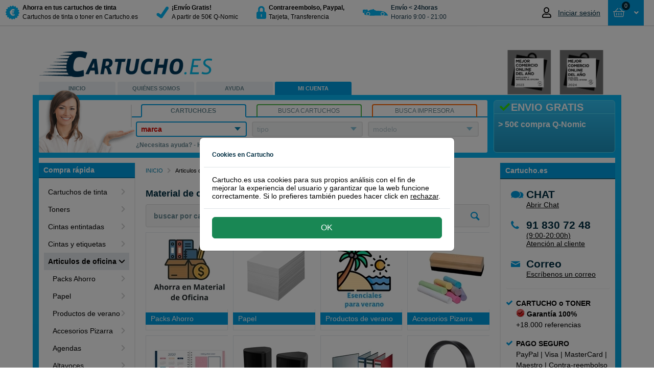

--- FILE ---
content_type: text/html; charset=utf-8
request_url: https://www.cartucho.es/articulos-de-oficina/
body_size: 31491
content:



<!DOCTYPE html>
<html id="ctl00_htmlTag" xmlns="http://www.w3.org/1999/xhtml">
<head><script type="5acee54ea117fd77a7568fa7-text/javascript">(function(w,d,s,l,i){w[l]=w[l]||[];w[l].push({'gtm.start': new Date().getTime(),event:'gtm.js'});var f=d.getElementsByTagName(s)[0], j=d.createElement(s),dl=l!='dataLayer'?'&l='+l:'';j.async=true;j.src='https://www.googletagmanager.com/gtm.js?id='+i+dl;f.parentNode.insertBefore(j,f);})(window,document,'script','dataLayer','GTM-5QM5VH');</script><title>
	Comprar articulos de oficina online - Cartucho.es
</title><link rel="dns-prefetch" href="//www.ekomi.nl" /><link rel="dns-prefetch" href="//api.twitter.com" /><link rel="dns-prefetch" href="//www.facebook.com" /><link rel="dns-prefetch" href="//images.scanalert.com" /><link rel="dns-prefetch" href="//platform.twitter.com" /><link rel="dns-prefetch" href="//www.googleadservices.com" /><link rel="shortcut icon" href="/favicon.ico" />
    <script type="5acee54ea117fd77a7568fa7-text/javascript" language="javascript">
        function pageLoad() {
            var isAsyncPostback = Sys.WebForms.PageRequestManager.getInstance().get_isInAsyncPostBack();
            if (isAsyncPostback) {
                tb_init('a.thickboxInAsyncPostBack');
            }
        }
    </script>

    <link rel="stylesheet" type="text/css" href="/Themes/CartuchoES/css/modal/bootstrap.min.css" /><link href="/Themes/CartuchoES/css/bundle-cartucho.css?v=ymWbxs98K7WmMQx5GRf9XTx2rOcHsRyIUQeDZ8gFtrE1" rel="stylesheet" /><script src="/Themes/CartuchoES/javascript/bundle-javascript.js?v=4Jd2iZ7kY3R7cI2x7zpoEIlEEAjV6nbKPTkW652pdwk1" type="5acee54ea117fd77a7568fa7-text/javascript"></script><meta name="google-site-verification" content="Fk_2E-hJKtQljD9cXOsrRGan6bHf-BYwp9xZvj7biy8" /><meta name="verify-v1" content="8gQ6Nz7BidQz+Fo8THQ4cmazrLS+LM0EcTqaZurMEJE=" /><meta name="y_key" content="bdab701f56522722" /><meta http-equiv="content-language" content="es-ES" /><meta name="copyright" content="Grupo Amespar 2011 - 2026" /><link href="https://www.cartucho.es/articulos-de-oficina/" rel="canonical" /><meta property="og:url" content="https://www.cartucho.es/articulos-de-oficina/" /><link href="https://www.cartucho.es/articulos-de-oficina/" rel="alternate" hreflang="es-es" /><link href="https://www.cartucho.pt/material-de-escritorio/" rel="alternate" hreflang="pt-pt" /><meta name="author" content="https://plus.google.com/108756567442460521770/posts" /><meta http-equiv="language" content="ES" /><meta name="viewport" content="width=device-width, initial-scale=1" /><meta http-equiv="X-UA-Compatible" content="IE=edge" /><meta http-equiv="Content-Type" content="text/html; charset=utf-8" /><meta property="og:type" content="website" /><meta property="og:title" content="Comprar articulos de oficina online - Cartucho.es" /><meta property="og:description" content=" para impresoras de todas las marcas, Envío en 24h, compra hoy y recibe mañana en muchos tipos de ." /><meta name="robots" content="noodp, noydir, index, follow"><meta name="description" content="Pide articulos para oficina online y haz compras de articulos de oficina al mejor precio &amp;check; Calidad profesional  &amp;check; Envío 24 h &amp;check; 100% garantía" /><meta name="keywords" content="articulos de oficina, comprar articulos de oficina, materiales papeleria, articulos de oficina online, compra articulos de oficina, articulos para oficina" /></head>
<body>
    <script type="5acee54ea117fd77a7568fa7-text/javascript">window.uetq=window.uetq||[];window.uetq.push('consent','default',{'ad_storage':'denied'});window.dataLayer=window.dataLayer||[];function gtag(){{window.dataLayer.push(arguments);}}
gtag('consent','default',{'ad_storage':'denied','ad_user_data':'denied','ad_personalization':'denied','analytics_storage':'granted','wait_for_update':500});</script><script type="5acee54ea117fd77a7568fa7-text/javascript"></script><noscript><iframe src="https://www.googletagmanager.com/ns.html?id=GTM-5QM5VH" height="0" width="0" style="display:none;visibility:hidden"></iframe></noscript>
    <form name="aspnetForm" method="post" action="/articulos-de-oficina/" id="aspnetForm">
<div>
<input type="hidden" name="__EVENTTARGET" id="__EVENTTARGET" value="" />
<input type="hidden" name="__EVENTARGUMENT" id="__EVENTARGUMENT" value="" />
<input type="hidden" name="__VIEWSTATE" id="__VIEWSTATE" value="/[base64]/[base64]/[base64]" />
</div>

<script type="5acee54ea117fd77a7568fa7-text/javascript">
//<![CDATA[
var theForm = document.forms['aspnetForm'];
if (!theForm) {
    theForm = document.aspnetForm;
}
function __doPostBack(eventTarget, eventArgument) {
    if (!theForm.onsubmit || (theForm.onsubmit() != false)) {
        theForm.__EVENTTARGET.value = eventTarget;
        theForm.__EVENTARGUMENT.value = eventArgument;
        theForm.submit();
    }
}
//]]>
</script>


<script src="/WebResource.axd?d=RMgdi8lLIrv2h9BN_Ycz8VUUB57_-zdROneN6CbezdGCVIKYKsueFllHVNVovo9rytWkNiSgw3gWvCBkaoOy4RJppNs1&amp;t=638901608248157332" type="5acee54ea117fd77a7568fa7-text/javascript"></script>


<script src="/ScriptResource.axd?d=h9ciuFnSHvp6xPJA2Om6i9nak_rsZQpfhOvBTupG5DfelnEnF-__TKRIbVXjFCCbQ1uHIHXeKSc8c2StTjJzducIcCXNB-XWY1shX_KmcYHQQLaHF2jIT-d-kr7cRjHr9w9epQ2&amp;t=f2cd5c5" type="5acee54ea117fd77a7568fa7-text/javascript"></script>
<script src="/ScriptResource.axd?d=RUwafbjrPKQ5tqTwLUKLO_k-hC5VP7entN-jhUh9qo5PWJIEDVtW_DURx1FTcnj8ix1IzUd7VNTSbL_Y0FDFqd8WwUnR_1SCWjpvj6zDq6F6vq9d2dvJA8LTRtMtJY9cbljHZg2&amp;t=f2cd5c5" type="5acee54ea117fd77a7568fa7-text/javascript"></script>
<div>

	<input type="hidden" name="__VIEWSTATEGENERATOR" id="__VIEWSTATEGENERATOR" value="85102007" />
</div>
        <script type="5acee54ea117fd77a7568fa7-text/javascript">
//<![CDATA[
Sys.WebForms.PageRequestManager._initialize('ctl00$ScriptManager1', 'aspnetForm', ['tctl00$Top$updatePanelAmountCart','','tctl00$Top$updatepanelRepeater','','tctl00$Search1$updatepanel1',''], [], [], 90, 'ctl00');
//]]>
</script>

        <div class="top"><div class="containertop"><a id="ctl00_Top_hyperlinkBranding" title="a la página de inicio de Cartucho.es, ahorra más en tus compras de cartuchos de tinta con Cartucho" class="branding branding_cartucho_es" href="../">&nbsp;</a><div class="leftTopColumn"><a href="#" class="nav-toggle" data-target="toggle-nav"><span>Menu</span></a><ul id="ctl00_Top_usp" class="usp"><li><a id="ctl00_Top_HyperLink1" href="../info/cartuchos-qnomic-cartuchoes.htm"><div class="trust-icon discount"></div><div class="trust-title"><b> Ahorra en tus cartuchos de tinta</b><br /> Cartuchos de tinta o toner en Cartucho.es</div></a></li><li><a id="ctl00_Top_HyperLink2" href="../info/env%c3%ado-devoluciones.htm"><div class="trust-icon safety"></div><div class="trust-title"><b> &#161;Env&#237;o Gratis!</b><br /> A partir de 50€ Q-Nomic</div></a></li><li><a id="ctl00_Top_HyperLink3" href="../servicio-de-atencion-al-cliente/pago-seguro.htm"><div class="trust-icon lock"></div><div class="trust-title"><b> Contrareembolso, Paypal, </b> <br /> Tarjeta, Transferencia</div></a></li><li><a id="ctl00_Top_HyperLink4"><div class="trust-icon van"></div><div class="trust-title"><b>Env&#237;o &lt; 24horas</b><br /> Horario 9:00 - 21:00</div></a></li></ul></div><div id="ctl00_Top_Basket2" class="rightTopColumn"><div class="global-actions"><div id="ctl00_Top_MyAccountTopMenu_divTop" class="my-account-top dropdown-toggle my-account-login"><a href="/mi-cuenta.htm" class="mobile-only my-account-icon" style="display:none"></a><a href="/mi-cuenta.htm" style="display:flex;align-items:center"><i class="far fa-user account-notification" style="margin-right:10px;font-size:20px;width:21px"></i><span style="font-size:14px;color:#002e42;font-weight:400;max-width:100px;white-space:nowrap;overflow:hidden;text-overflow:ellipsis" class="mobile-none logged-out"> Iniciar sesión </span></a><ul class="drop-down-menu" role="menu"></ul></div><div class="cart drop-down-toggle drop-down-action"><a id="ctl00_Top_HyperLinkCart" class="btn-top btn-large btn-blue cart-view round" href="https://www.cartucho.es/Order_Step1.aspx"><div class="cart-icon-amount"><div id="ctl00_Top_updatePanelAmountCart"><span class="amount-cart-icon"><i class="far fa-shopping-basket fa-mr" style="font-size:14px"></i></span> <span class="amount-cart"> 0 </span></div></div><span id="ctl00_Top_amountTitle" class="amount-title" style="padding-left:0"> &nbsp;</span> <i class="fas fa-fw fa-angle-down" style="text-align:right"></i> </a> <span id="ctl00_Top_updatepanelRepeater"><div class="basketWrap round"><span class="basket-content-dropdown-header"><strong> Cesta </strong>&nbsp; </span><div class="basket-content"><div class="clear-all"></div><div id="ctl00_Top_divEmptyBasket" class="empty-basket-text">NO HAS SELECCIONADO NINGÚN PRODUCTO</div><div class="basket-action"></div></div></div></span></div></div></div><div class="clear-all"></div></div></div><div class="top-padding"></div>
        
<div id="stpOverlay"></div>
<div id="stpWrapper">
       <div class="stpHeader"><h5 id="stpTitle"></h5><span id="stpClose" title="Cerrar">&nbsp;</span></div>
       <div id="stpContent"></div>
       <div id="stpFooter">
           <input name="ctl00$ucCartuchoPopup$stpBtnOk" type="button" id="stpBtnOk" value="Ok" />
           <input name="ctl00$ucCartuchoPopup$stpBtnCancel" type="button" id="stpBtnCancel" value="Cancelar" class="stpCancel" />
       </div>
</div>

        
        <div id="cartucho_es" class="main">
            <div class="header"><div class="h1"><a id="ctl00_Header1_Hyperlink_Header_Logo_Home" title="a la página de inicio de Cartucho.es, ahorra más en tus compras de cartuchos de tinta con Cartucho" href="../"></a></div><div class="ecommerceLogo" id="divecommerce2024"><a id="divecommerce2024"><img alt="Ganadores Mejor comercio online del año 2024" border="0.2" height="87" src="//cdn.cartucho.es/files/images/Cartucho-2024-MCOA-gris.png" width="212" /></a></div><ul class="navigation"><li id="ctl00_Header1_liLadyTop" class="es-lady"><a id="ctl00_Header1_HomeLink" title="En Cartucho.es puedes encontrar cartuchos de tinta o tóner para su equipo." href="../">INICIO</a></li><li><a id="ctl00_Header1_AboutLink" title="Sobre Cartucho.es" href="../sobre-cartucho-es/">QUIÉNES SOMOS</a></li><li><a id="ctl00_Header1_ServiceLink" title="Servicio de atención al cliente, preguntas más frecuentes, formulario de contacto, número de teléfono, recuperar contraseña, devoluciones, programa de puntos..." href="../servicio-de-atencion-al-cliente/">AYUDA</a></li><li><a id="ctl00_Header1_MyLink" title="Mi cuenta, información acerca de nombre, dirección o contraseñas en Cartucho.es" class="actives" href="../mi-cuenta/">MI CUENTA</a></li><li></li></ul></div>
            <div class="content">
                <div class="search-and-banner">
                    <div class="banner-box"><div id="ctl00_BannerBox1_bannertitle" class="title smoothfont"><i class='fa fa-fw fa-check' style='color:#33dc0c'></i>ENVIO GRATIS</div><div id="ctl00_BannerBox1_bannertext" class="bannertext smoothfont">&gt; 50€ compra Q-Nomic</div></div>
                    <div id="ctl00_Search1_zoektabs1" class="zoek-tabs-box"><span class="zoek-img"></span><div class="tabset"><ul class="zoek-tabs"><li class="first"><a id="ctl00_Search1_HyperlinkSearchCategory" title="Encuentra rápidamente el cartucho de tinta o toner, con el número o modelo del cartucho." class="tab last-tab active" href="javascript:showSearch('category')"><span>Cartucho.es</span></a></li><li><a id="ctl00_Search1_HyperlinkSearchCartridge" title="Encuentra rápidamente el cartucho de tinta o toner, con el número o modelo del cartucho." class="tab last-tab inactive" href="javascript:showSearch('cartridge')"><span>Busca cartuchos</span></a></li><li class="last"><a id="ctl00_Search1_HyperlinkSearchPrinter" title="Encuentra rápidamente el cartucho de tinta o toner con el nombre de la impresora, HP, Canon, etc." class="tab last-tab inactive" href="javascript:showSearch('printer')"><span>Busca impresora</span></a></li></ul></div><div class="tab" id="tab1"><div class="tabs-box1"><div class="search-form"><div id="category" class="active"><span id="ctl00_Search1_updatepanel1"><ul class="nice-dropdown" id="nav"><li id="ctl00_Search1_liDDMerk"><div><a id="ctl00_Search1_hyperlinkDDmerk" title="Marcas principales" href="javascript:toggle('ddmerk')"><span class="strong">marca</span></a><div class="ulWrapperWhiteBorder" id="ddmerk-bar" style='display:none'></div><div class="ulWrapper brandColumn" id="ddmerk" style='display:none'><h1 class="header-dd">Top 6 tipos impresoras</h1><ul class="column favourites"><li><a onclick="if (!window.__cfRLUnblockHandlers) return false; showBusy('typeLoader','typeNormal')" id="ctl00_Search1_lb_brandfav_4" href="javascript:__doPostBack('ctl00$Search1$lb_brandfav_4','')" data-cf-modified-5acee54ea117fd77a7568fa7-="">Brother</a></li><li><a onclick="if (!window.__cfRLUnblockHandlers) return false; showBusy('typeLoader','typeNormal')" id="ctl00_Search1_lb_brandfav_3" href="javascript:__doPostBack('ctl00$Search1$lb_brandfav_3','')" data-cf-modified-5acee54ea117fd77a7568fa7-="">Canon</a></li><li><a onclick="if (!window.__cfRLUnblockHandlers) return false; showBusy('typeLoader','typeNormal')" id="ctl00_Search1_lb_brandfav_49" href="javascript:__doPostBack('ctl00$Search1$lb_brandfav_49','')" data-cf-modified-5acee54ea117fd77a7568fa7-="">Dymo</a></li><li><a onclick="if (!window.__cfRLUnblockHandlers) return false; showBusy('typeLoader','typeNormal')" id="ctl00_Search1_lb_brandfav_5" href="javascript:__doPostBack('ctl00$Search1$lb_brandfav_5','')" data-cf-modified-5acee54ea117fd77a7568fa7-="">Epson</a></li><li><a onclick="if (!window.__cfRLUnblockHandlers) return false; showBusy('typeLoader','typeNormal')" id="ctl00_Search1_lb_brandfav_1" href="javascript:__doPostBack('ctl00$Search1$lb_brandfav_1','')" data-cf-modified-5acee54ea117fd77a7568fa7-="">HP</a></li><li><a onclick="if (!window.__cfRLUnblockHandlers) return false; showBusy('typeLoader','typeNormal')" id="ctl00_Search1_lb_brandfav_10" href="javascript:__doPostBack('ctl00$Search1$lb_brandfav_10','')" data-cf-modified-5acee54ea117fd77a7568fa7-="">Samsung</a></li></ul><h1 class="header-dd">Todas las marcas de impresoras</h1><ul class="column all"><li><a onclick="if (!window.__cfRLUnblockHandlers) return false; showBusy('typeLoader','typeNormal')" id="ctl00_Search1_lb_brand_54" href="javascript:__doPostBack('ctl00$Search1$lb_brand_54','')" data-cf-modified-5acee54ea117fd77a7568fa7-="">Apple</a></li><li><a onclick="if (!window.__cfRLUnblockHandlers) return false; showBusy('typeLoader','typeNormal')" id="ctl00_Search1_lb_brand_4" href="javascript:__doPostBack('ctl00$Search1$lb_brand_4','')" data-cf-modified-5acee54ea117fd77a7568fa7-="">Brother</a></li><li><a onclick="if (!window.__cfRLUnblockHandlers) return false; showBusy('typeLoader','typeNormal')" id="ctl00_Search1_lb_brand_3" href="javascript:__doPostBack('ctl00$Search1$lb_brand_3','')" data-cf-modified-5acee54ea117fd77a7568fa7-="">Canon</a></li><li><a onclick="if (!window.__cfRLUnblockHandlers) return false; showBusy('typeLoader','typeNormal')" id="ctl00_Search1_lb_brand_75" href="javascript:__doPostBack('ctl00$Search1$lb_brand_75','')" data-cf-modified-5acee54ea117fd77a7568fa7-="">Citizen</a></li><li><a onclick="if (!window.__cfRLUnblockHandlers) return false; showBusy('typeLoader','typeNormal')" id="ctl00_Search1_lb_brand_261" href="javascript:__doPostBack('ctl00$Search1$lb_brand_261','')" data-cf-modified-5acee54ea117fd77a7568fa7-="">Colop</a></li><li><a onclick="if (!window.__cfRLUnblockHandlers) return false; showBusy('typeLoader','typeNormal')" id="ctl00_Search1_lb_brand_16" href="javascript:__doPostBack('ctl00$Search1$lb_brand_16','')" data-cf-modified-5acee54ea117fd77a7568fa7-="">Dell</a></li><li><a onclick="if (!window.__cfRLUnblockHandlers) return false; showBusy('typeLoader','typeNormal')" id="ctl00_Search1_lb_brand_108" href="javascript:__doPostBack('ctl00$Search1$lb_brand_108','')" data-cf-modified-5acee54ea117fd77a7568fa7-="">Develop</a></li><li><a onclick="if (!window.__cfRLUnblockHandlers) return false; showBusy('typeLoader','typeNormal')" id="ctl00_Search1_lb_brand_49" href="javascript:__doPostBack('ctl00$Search1$lb_brand_49','')" data-cf-modified-5acee54ea117fd77a7568fa7-="">Dymo</a></li><li><a onclick="if (!window.__cfRLUnblockHandlers) return false; showBusy('typeLoader','typeNormal')" id="ctl00_Search1_lb_brand_5" href="javascript:__doPostBack('ctl00$Search1$lb_brand_5','')" data-cf-modified-5acee54ea117fd77a7568fa7-="">Epson</a></li><li><a onclick="if (!window.__cfRLUnblockHandlers) return false; showBusy('typeLoader','typeNormal')" id="ctl00_Search1_lb_brand_57" href="javascript:__doPostBack('ctl00$Search1$lb_brand_57','')" data-cf-modified-5acee54ea117fd77a7568fa7-="">Gestetner</a></li><li><a onclick="if (!window.__cfRLUnblockHandlers) return false; showBusy('typeLoader','typeNormal')" id="ctl00_Search1_lb_brand_1" href="javascript:__doPostBack('ctl00$Search1$lb_brand_1','')" data-cf-modified-5acee54ea117fd77a7568fa7-="">HP</a></li><li><a onclick="if (!window.__cfRLUnblockHandlers) return false; showBusy('typeLoader','typeNormal')" id="ctl00_Search1_lb_brand_50" href="javascript:__doPostBack('ctl00$Search1$lb_brand_50','')" data-cf-modified-5acee54ea117fd77a7568fa7-="">IBM</a></li><li><a onclick="if (!window.__cfRLUnblockHandlers) return false; showBusy('typeLoader','typeNormal')" id="ctl00_Search1_lb_brand_53" href="javascript:__doPostBack('ctl00$Search1$lb_brand_53','')" data-cf-modified-5acee54ea117fd77a7568fa7-="">Kodak</a></li><li><a onclick="if (!window.__cfRLUnblockHandlers) return false; showBusy('typeLoader','typeNormal')" id="ctl00_Search1_lb_brand_11" href="javascript:__doPostBack('ctl00$Search1$lb_brand_11','')" data-cf-modified-5acee54ea117fd77a7568fa7-="">Konica-Minolta</a></li><li><a onclick="if (!window.__cfRLUnblockHandlers) return false; showBusy('typeLoader','typeNormal')" id="ctl00_Search1_lb_brand_6" href="javascript:__doPostBack('ctl00$Search1$lb_brand_6','')" data-cf-modified-5acee54ea117fd77a7568fa7-="">Kyocera-Mita</a></li><li><a onclick="if (!window.__cfRLUnblockHandlers) return false; showBusy('typeLoader','typeNormal')" id="ctl00_Search1_lb_brand_7" href="javascript:__doPostBack('ctl00$Search1$lb_brand_7','')" data-cf-modified-5acee54ea117fd77a7568fa7-="">Lexmark</a></li><li><a onclick="if (!window.__cfRLUnblockHandlers) return false; showBusy('typeLoader','typeNormal')" id="ctl00_Search1_lb_brand_64" href="javascript:__doPostBack('ctl00$Search1$lb_brand_64','')" data-cf-modified-5acee54ea117fd77a7568fa7-="">Oce</a></li><li><a onclick="if (!window.__cfRLUnblockHandlers) return false; showBusy('typeLoader','typeNormal')" id="ctl00_Search1_lb_brand_8" href="javascript:__doPostBack('ctl00$Search1$lb_brand_8','')" data-cf-modified-5acee54ea117fd77a7568fa7-="">OKI</a></li><li><a onclick="if (!window.__cfRLUnblockHandlers) return false; showBusy('typeLoader','typeNormal')" id="ctl00_Search1_lb_brand_20" href="javascript:__doPostBack('ctl00$Search1$lb_brand_20','')" data-cf-modified-5acee54ea117fd77a7568fa7-="">Olivetti</a></li><li><a onclick="if (!window.__cfRLUnblockHandlers) return false; showBusy('typeLoader','typeNormal')" id="ctl00_Search1_lb_brand_18" href="javascript:__doPostBack('ctl00$Search1$lb_brand_18','')" data-cf-modified-5acee54ea117fd77a7568fa7-="">Panasonic</a></li><li><a onclick="if (!window.__cfRLUnblockHandlers) return false; showBusy('typeLoader','typeNormal')" id="ctl00_Search1_lb_brand_68" href="javascript:__doPostBack('ctl00$Search1$lb_brand_68','')" data-cf-modified-5acee54ea117fd77a7568fa7-="">Pantum</a></li><li><a onclick="if (!window.__cfRLUnblockHandlers) return false; showBusy('typeLoader','typeNormal')" id="ctl00_Search1_lb_brand_22" href="javascript:__doPostBack('ctl00$Search1$lb_brand_22','')" data-cf-modified-5acee54ea117fd77a7568fa7-="">Philips</a></li><li><a onclick="if (!window.__cfRLUnblockHandlers) return false; showBusy('typeLoader','typeNormal')" id="ctl00_Search1_lb_brand_66" href="javascript:__doPostBack('ctl00$Search1$lb_brand_66','')" data-cf-modified-5acee54ea117fd77a7568fa7-="">Primera</a></li><li><a onclick="if (!window.__cfRLUnblockHandlers) return false; showBusy('typeLoader','typeNormal')" id="ctl00_Search1_lb_brand_19" href="javascript:__doPostBack('ctl00$Search1$lb_brand_19','')" data-cf-modified-5acee54ea117fd77a7568fa7-="">Ricoh</a></li><li><a onclick="if (!window.__cfRLUnblockHandlers) return false; showBusy('typeLoader','typeNormal')" id="ctl00_Search1_lb_brand_65" href="javascript:__doPostBack('ctl00$Search1$lb_brand_65','')" data-cf-modified-5acee54ea117fd77a7568fa7-="">Riso</a></li><li><a onclick="if (!window.__cfRLUnblockHandlers) return false; showBusy('typeLoader','typeNormal')" id="ctl00_Search1_lb_brand_61" href="javascript:__doPostBack('ctl00$Search1$lb_brand_61','')" data-cf-modified-5acee54ea117fd77a7568fa7-="">Sagem</a></li><li><a onclick="if (!window.__cfRLUnblockHandlers) return false; showBusy('typeLoader','typeNormal')" id="ctl00_Search1_lb_brand_10" href="javascript:__doPostBack('ctl00$Search1$lb_brand_10','')" data-cf-modified-5acee54ea117fd77a7568fa7-="">Samsung</a></li><li><a onclick="if (!window.__cfRLUnblockHandlers) return false; showBusy('typeLoader','typeNormal')" id="ctl00_Search1_lb_brand_69" href="javascript:__doPostBack('ctl00$Search1$lb_brand_69','')" data-cf-modified-5acee54ea117fd77a7568fa7-="">Seikosha</a></li><li><a onclick="if (!window.__cfRLUnblockHandlers) return false; showBusy('typeLoader','typeNormal')" id="ctl00_Search1_lb_brand_17" href="javascript:__doPostBack('ctl00$Search1$lb_brand_17','')" data-cf-modified-5acee54ea117fd77a7568fa7-="">Sharp</a></li><li><a onclick="if (!window.__cfRLUnblockHandlers) return false; showBusy('typeLoader','typeNormal')" id="ctl00_Search1_lb_brand_74" href="javascript:__doPostBack('ctl00$Search1$lb_brand_74','')" data-cf-modified-5acee54ea117fd77a7568fa7-="">Siemens</a></li><li><a onclick="if (!window.__cfRLUnblockHandlers) return false; showBusy('typeLoader','typeNormal')" id="ctl00_Search1_lb_brand_21" href="javascript:__doPostBack('ctl00$Search1$lb_brand_21','')" data-cf-modified-5acee54ea117fd77a7568fa7-="">Star</a></li><li><a onclick="if (!window.__cfRLUnblockHandlers) return false; showBusy('typeLoader','typeNormal')" id="ctl00_Search1_lb_brand_71" href="javascript:__doPostBack('ctl00$Search1$lb_brand_71','')" data-cf-modified-5acee54ea117fd77a7568fa7-="">Tally</a></li><li><a onclick="if (!window.__cfRLUnblockHandlers) return false; showBusy('typeLoader','typeNormal')" id="ctl00_Search1_lb_brand_23" href="javascript:__doPostBack('ctl00$Search1$lb_brand_23','')" data-cf-modified-5acee54ea117fd77a7568fa7-="">Toshiba</a></li><li><a onclick="if (!window.__cfRLUnblockHandlers) return false; showBusy('typeLoader','typeNormal')" id="ctl00_Search1_lb_brand_76" href="javascript:__doPostBack('ctl00$Search1$lb_brand_76','')" data-cf-modified-5acee54ea117fd77a7568fa7-="">Triumph-Adler</a></li><li><a onclick="if (!window.__cfRLUnblockHandlers) return false; showBusy('typeLoader','typeNormal')" id="ctl00_Search1_lb_brand_67" href="javascript:__doPostBack('ctl00$Search1$lb_brand_67','')" data-cf-modified-5acee54ea117fd77a7568fa7-="">Utax</a></li><li><a onclick="if (!window.__cfRLUnblockHandlers) return false; showBusy('typeLoader','typeNormal')" id="ctl00_Search1_lb_brand_12" href="javascript:__doPostBack('ctl00$Search1$lb_brand_12','')" data-cf-modified-5acee54ea117fd77a7568fa7-="">Xerox</a></li><li><a onclick="if (!window.__cfRLUnblockHandlers) return false; showBusy('typeLoader','typeNormal')" id="ctl00_Search1_lb_brand_70" href="javascript:__doPostBack('ctl00$Search1$lb_brand_70','')" data-cf-modified-5acee54ea117fd77a7568fa7-="">Zebra</a></li><li><a onclick="if (!window.__cfRLUnblockHandlers) return false; showBusy('typeLoader','typeNormal')" id="ctl00_Search1_lb_brand_141" href="javascript:__doPostBack('ctl00$Search1$lb_brand_141','')" data-cf-modified-5acee54ea117fd77a7568fa7-="">Brady</a></li><li><a onclick="if (!window.__cfRLUnblockHandlers) return false; showBusy('typeLoader','typeNormal')" id="ctl00_Search1_lb_brand_150" href="javascript:__doPostBack('ctl00$Search1$lb_brand_150','')" data-cf-modified-5acee54ea117fd77a7568fa7-="">Evolis</a></li><li><a onclick="if (!window.__cfRLUnblockHandlers) return false; showBusy('typeLoader','typeNormal')" id="ctl00_Search1_lb_brand_110" href="javascript:__doPostBack('ctl00$Search1$lb_brand_110','')" data-cf-modified-5acee54ea117fd77a7568fa7-="">Leitz</a></li></ul><h1 class="header-dd">Impresoras 3D</h1><ul class="column sub"><li><a onclick="if (!window.__cfRLUnblockHandlers) return false; showBusy('typeLoader','typeNormal')" id="ctl00_Search1_lb_brand3D_81" href="javascript:__doPostBack('ctl00$Search1$lb_brand3D_81','')" data-cf-modified-5acee54ea117fd77a7568fa7-="">Builder</a></li><li><a onclick="if (!window.__cfRLUnblockHandlers) return false; showBusy('typeLoader','typeNormal')" id="ctl00_Search1_lb_brand3D_91" href="javascript:__doPostBack('ctl00$Search1$lb_brand3D_91','')" data-cf-modified-5acee54ea117fd77a7568fa7-="">Cubify</a></li><li><a onclick="if (!window.__cfRLUnblockHandlers) return false; showBusy('typeLoader','typeNormal')" id="ctl00_Search1_lb_brand3D_82" href="javascript:__doPostBack('ctl00$Search1$lb_brand3D_82','')" data-cf-modified-5acee54ea117fd77a7568fa7-="">Felixprinter</a></li><li><a onclick="if (!window.__cfRLUnblockHandlers) return false; showBusy('typeLoader','typeNormal')" id="ctl00_Search1_lb_brand3D_105" href="javascript:__doPostBack('ctl00$Search1$lb_brand3D_105','')" data-cf-modified-5acee54ea117fd77a7568fa7-="">FlashForge</a></li><li><a onclick="if (!window.__cfRLUnblockHandlers) return false; showBusy('typeLoader','typeNormal')" id="ctl00_Search1_lb_brand3D_107" href="javascript:__doPostBack('ctl00$Search1$lb_brand3D_107','')" data-cf-modified-5acee54ea117fd77a7568fa7-="">German RepRap</a></li><li><a onclick="if (!window.__cfRLUnblockHandlers) return false; showBusy('typeLoader','typeNormal')" id="ctl00_Search1_lb_brand3D_79" href="javascript:__doPostBack('ctl00$Search1$lb_brand3D_79','')" data-cf-modified-5acee54ea117fd77a7568fa7-="">iRapid</a></li><li><a onclick="if (!window.__cfRLUnblockHandlers) return false; showBusy('typeLoader','typeNormal')" id="ctl00_Search1_lb_brand3D_80" href="javascript:__doPostBack('ctl00$Search1$lb_brand3D_80','')" data-cf-modified-5acee54ea117fd77a7568fa7-="">Leapfrog</a></li><li><a onclick="if (!window.__cfRLUnblockHandlers) return false; showBusy('typeLoader','typeNormal')" id="ctl00_Search1_lb_brand3D_104" href="javascript:__doPostBack('ctl00$Search1$lb_brand3D_104','')" data-cf-modified-5acee54ea117fd77a7568fa7-="">Lulzbot</a></li><li><a onclick="if (!window.__cfRLUnblockHandlers) return false; showBusy('typeLoader','typeNormal')" id="ctl00_Search1_lb_brand3D_90" href="javascript:__doPostBack('ctl00$Search1$lb_brand3D_90','')" data-cf-modified-5acee54ea117fd77a7568fa7-="">Makerbot</a></li><li><a onclick="if (!window.__cfRLUnblockHandlers) return false; showBusy('typeLoader','typeNormal')" id="ctl00_Search1_lb_brand3D_106" href="javascript:__doPostBack('ctl00$Search1$lb_brand3D_106','')" data-cf-modified-5acee54ea117fd77a7568fa7-="">Mankati</a></li><li><a onclick="if (!window.__cfRLUnblockHandlers) return false; showBusy('typeLoader','typeNormal')" id="ctl00_Search1_lb_brand3D_103" href="javascript:__doPostBack('ctl00$Search1$lb_brand3D_103','')" data-cf-modified-5acee54ea117fd77a7568fa7-="">MaukCC</a></li><li><a onclick="if (!window.__cfRLUnblockHandlers) return false; showBusy('typeLoader','typeNormal')" id="ctl00_Search1_lb_brand3D_101" href="javascript:__doPostBack('ctl00$Search1$lb_brand3D_101','')" data-cf-modified-5acee54ea117fd77a7568fa7-="">Pirate3D</a></li><li><a onclick="if (!window.__cfRLUnblockHandlers) return false; showBusy('typeLoader','typeNormal')" id="ctl00_Search1_lb_brand3D_100" href="javascript:__doPostBack('ctl00$Search1$lb_brand3D_100','')" data-cf-modified-5acee54ea117fd77a7568fa7-="">Printrbot</a></li><li><a onclick="if (!window.__cfRLUnblockHandlers) return false; showBusy('typeLoader','typeNormal')" id="ctl00_Search1_lb_brand3D_99" href="javascript:__doPostBack('ctl00$Search1$lb_brand3D_99','')" data-cf-modified-5acee54ea117fd77a7568fa7-="">RepRapPro</a></li><li><a onclick="if (!window.__cfRLUnblockHandlers) return false; showBusy('typeLoader','typeNormal')" id="ctl00_Search1_lb_brand3D_98" href="javascript:__doPostBack('ctl00$Search1$lb_brand3D_98','')" data-cf-modified-5acee54ea117fd77a7568fa7-="">Robo 3D</a></li><li><a onclick="if (!window.__cfRLUnblockHandlers) return false; showBusy('typeLoader','typeNormal')" id="ctl00_Search1_lb_brand3D_97" href="javascript:__doPostBack('ctl00$Search1$lb_brand3D_97','')" data-cf-modified-5acee54ea117fd77a7568fa7-="">Solidoodle</a></li><li><a onclick="if (!window.__cfRLUnblockHandlers) return false; showBusy('typeLoader','typeNormal')" id="ctl00_Search1_lb_brand3D_96" href="javascript:__doPostBack('ctl00$Search1$lb_brand3D_96','')" data-cf-modified-5acee54ea117fd77a7568fa7-="">Sumpod</a></li><li><a onclick="if (!window.__cfRLUnblockHandlers) return false; showBusy('typeLoader','typeNormal')" id="ctl00_Search1_lb_brand3D_83" href="javascript:__doPostBack('ctl00$Search1$lb_brand3D_83','')" data-cf-modified-5acee54ea117fd77a7568fa7-="">Ultimaker</a></li><li><a onclick="if (!window.__cfRLUnblockHandlers) return false; showBusy('typeLoader','typeNormal')" id="ctl00_Search1_lb_brand3D_86" href="javascript:__doPostBack('ctl00$Search1$lb_brand3D_86','')" data-cf-modified-5acee54ea117fd77a7568fa7-="">UP!</a></li><li><a onclick="if (!window.__cfRLUnblockHandlers) return false; showBusy('typeLoader','typeNormal')" id="ctl00_Search1_lb_brand3D_93" href="javascript:__doPostBack('ctl00$Search1$lb_brand3D_93','')" data-cf-modified-5acee54ea117fd77a7568fa7-="">Velleman</a></li><li><a onclick="if (!window.__cfRLUnblockHandlers) return false; showBusy('typeLoader','typeNormal')" id="ctl00_Search1_lb_brand3D_94" href="javascript:__doPostBack('ctl00$Search1$lb_brand3D_94','')" data-cf-modified-5acee54ea117fd77a7568fa7-="">Wanhao</a></li><li><a onclick="if (!window.__cfRLUnblockHandlers) return false; showBusy('typeLoader','typeNormal')" id="ctl00_Search1_lb_brand3D_95" href="javascript:__doPostBack('ctl00$Search1$lb_brand3D_95','')" data-cf-modified-5acee54ea117fd77a7568fa7-="">Zortrax</a></li></ul></div><input type="hidden" name="ctl00$Search1$hidMerk" id="ctl00_Search1_hidMerk" /></div></li><li id="ctl00_Search1_liDDType"><div><div id="typeLoader" style="display:none"><a href="#" class="disabled"> <img src="/Themes/CartuchoES/images/ajax-loader.gif" alt="" width="16px" height="16px" /> </a></div><div id="typeNormal" style="display:block"><a id="ctl00_Search1_hyperlinkDDtype" disabled class="disabled">tipo</a> <input type="hidden" name="ctl00$Search1$hidType" id="ctl00_Search1_hidType" /></div></div></li><li id="ctl00_Search1_liDDPrinter" class="last-drop"><div><div id="printerLoader" style="display:none"><a href="#" class="disabled"> <img src="/Themes/CartuchoES/images/ajax-loader.gif" alt="" width="16px" height="16px" /> </a></div><div id="printerNormal" style="display:block"><a id="ctl00_Search1_hyperlinkDDprinter" disabled title="modelo" class="disabled">modelo</a> <input type="hidden" name="ctl00$Search1$hidPrinter" id="ctl00_Search1_hidPrinter" /></div></div></li></ul></span></div><div id="printer" class="inactive"><input name="ctl00$Search1$searchwordBox" maxlength="56" id="ctl00_Search1_searchwordBox" class="search-inp" type="search" name="searchword" autocomplete="off" placeholder="Escribe aqui el nombre o número o modelo de la impresora" /></div><div id="cartridge" class="inactive"><input name="ctl00$Search1$cartridgeBox" maxlength="56" id="ctl00_Search1_cartridgeBox" class="search-inp" type="search" name="cartridge" autocomplete="off" placeholder="Escribe aquí el número o modelo del cartucho" /></div><div class="dropdown" id="divsearchresult"></div></div><span class="value"> ¿Necesitas ayuda? - Haz clic&nbsp;<a id="ctl00_Search1_ServiceLink" title="Servicio de atención al cliente, preguntas más frecuentes, formulario de contacto, número de teléfono, recuperar contraseña, devoluciones, programa de puntos..." class="klantenser" href="https://www.cartucho.es/servicio-de-atencion-al-cliente/">aquí</a>&nbsp;o consulta las preguntas <a href="https://www.cartucho.es/servicio-de-atencion-al-cliente/preguntas-frecuentes.htm">más frecuentes</a></span></div><a href="https://www.cartucho.es/" id="ctl00_Search1_homegirl" class="girl-bottom">&nbsp;</a></div></div>
                </div>
                <div class="main-content-top">

                    

                    <div class="main-content-bottom">
                        <div class="main-content-center">
                            
    <style>
        .main-content-bottom {
            float: none !important;
            width: auto !important;
        }

        .main-content-center {
            float: none !important;
            width: auto !important;
            padding: 0 !important;
        }
    </style>
    <div class="main-wrapper">
        <div class="leftcolumn">
            <div class="category-item sidebar-section" data-sidebar-fixed="true"><h3 class="category-balk">Compra rápida</h3><ul class="category-menu"><li><a title="Cartuchos de tinta" href="https://www.cartucho.es/cartuchos-de-tinta/">Cartuchos de tinta</a></li><li><a title="Toners" href="https://www.cartucho.es/toners/">Toners</a></li><li><a title="Cintas entintadas" href="https://www.cartucho.es/cintas-entintadas/">Cintas entintadas</a></li><li><a title="Cintas y etiquetas" href="https://www.cartucho.es/cintas-y-etiquetas/">Cintas y etiquetas</a></li><li><a title="Articulos de oficina" class="active" href="https://www.cartucho.es/articulos-de-oficina/">Articulos de oficina</a><ul><li><a title="Packs Ahorro" href="https://www.cartucho.es/articulos-de-oficina/packs-ahorro/">Packs Ahorro</a></li><li><a title="Papel" href="https://www.cartucho.es/articulos-de-oficina/papel/">Papel</a></li><li><a title="Productos de verano" href="https://www.cartucho.es/articulos-de-oficina/productos-de-verano/">Productos de verano</a></li><li><a title="Accesorios Pizarra" href="https://www.cartucho.es/articulos-de-oficina/accesorios-pizarra/">Accesorios Pizarra</a></li><li><a title="Agendas" href="https://www.cartucho.es/articulos-de-oficina/agendas/">Agendas</a></li><li><a title="Altavoces" href="https://www.cartucho.es/articulos-de-oficina/altavoces/">Altavoces</a></li><li><a title="Archivadores" href="https://www.cartucho.es/articulos-de-oficina/archivadores/">Archivadores</a></li><li><a title="Auriculares y cascos" href="https://www.cartucho.es/articulos-de-oficina/auriculares-y-cascos/">Auriculares y cascos</a></li><li><a title="Bandejas de almacenamiento" href="https://www.cartucho.es/articulos-de-oficina/bandejas-de-almacenamiento/">Bandejas de almacenamiento</a></li><li><a title="Boligrafos | Lapices" href="https://www.cartucho.es/articulos-de-oficina/boligrafos-lapices/">Boligrafos | Lapices</a></li><li><a title="Bolsas de Regalo" href="https://www.cartucho.es/articulos-de-oficina/bolsas-de-regalo/">Bolsas de Regalo</a></li><li><a title="Botellas de agua" href="https://www.cartucho.es/articulos-de-oficina/botellas-de-agua/">Botellas de agua</a></li><li><a title="Cables" href="https://www.cartucho.es/articulos-de-oficina/cables/">Cables</a></li><li><a title="Cajas de almacenamiento" href="https://www.cartucho.es/articulos-de-oficina/cajas-de-almacenamiento/">Cajas de almacenamiento</a></li><li><a title="Cajas de archivo" href="https://www.cartucho.es/articulos-de-oficina/cajas-de-archivo/">Cajas de archivo</a></li><li><a title="Cajas de cartón" href="https://www.cartucho.es/articulos-de-oficina/cajas-de-carton/">Cajas de cartón</a></li><li><a title="Cajas registradoras" href="https://www.cartucho.es/articulos-de-oficina/cajas-registradoras/">Cajas registradoras</a></li><li><a title="Cajones archivadores" href="https://www.cartucho.es/articulos-de-oficina/cajones-archivadores/">Cajones archivadores</a></li><li><a title="Calculadoras" href="https://www.cartucho.es/articulos-de-oficina/calculadoras/">Calculadoras</a></li><li><a title="Calefactores" href="https://www.cartucho.es/articulos-de-oficina/calefactores/">Calefactores</a></li><li><a title="Calendarios" href="https://www.cartucho.es/articulos-de-oficina/calendarios/">Calendarios</a></li><li><a title="Canutillo de encuadernación" href="https://www.cartucho.es/articulos-de-oficina/canutillo-de-encuadernacion/">Canutillo de encuadernación</a></li><li><a title="Carpetas" href="https://www.cartucho.es/articulos-de-oficina/carpetas/">Carpetas</a></li><li><a title="Celos y portacelos" href="https://www.cartucho.es/articulos-de-oficina/celos-y-portacelos/">Celos y portacelos</a></li><li><a title="Clips" href="https://www.cartucho.es/articulos-de-oficina/clips/">Clips</a></li><li><a title="Compás" href="https://www.cartucho.es/articulos-de-oficina/compas/">Compás</a></li><li><a title="Cuadernos | Libretas" href="https://www.cartucho.es/articulos-de-oficina/cuadernos-libretas/">Cuadernos | Libretas</a></li><li><a title="Cutters" href="https://www.cartucho.es/articulos-de-oficina/cutters/">Cutters</a></li><li><a title="Destructoras de papel" href="https://www.cartucho.es/articulos-de-oficina/destructoras-de-papel/">Destructoras de papel</a></li><li><a title="Encuadernadora" href="https://www.cartucho.es/articulos-de-oficina/encuadernadora/">Encuadernadora</a></li><li><a title="Estuches" href="https://www.cartucho.es/articulos-de-oficina/estuches/">Estuches</a></li><li><a title="Etiquetadoras de precios" href="https://www.cartucho.es/articulos-de-oficina/etiquetadoras-de-precios/">Etiquetadoras de precios</a></li><li><a title="Etiquetas" href="https://www.cartucho.es/articulos-de-oficina/etiquetas/">Etiquetas</a></li><li><a title="Flautas" href="https://www.cartucho.es/articulos-de-oficina/flautas/">Flautas</a></li><li><a title="Forro para libros" href="https://www.cartucho.es/articulos-de-oficina/forro-para-libros/">Forro para libros</a></li><li><a title="Fundas | Separadores" href="https://www.cartucho.es/articulos-de-oficina/fundas-separadores/">Fundas | Separadores</a></li><li><a title="Gomas de borrar" href="https://www.cartucho.es/articulos-de-oficina/gomas-de-borrar/">Gomas de borrar</a></li><li><a title="Gomas elásticas" href="https://www.cartucho.es/articulos-de-oficina/gomas-elasticas/">Gomas elásticas</a></li><li><a title="Grapadoras | Grapas" href="https://www.cartucho.es/articulos-de-oficina/grapadoras-grapas/">Grapadoras | Grapas</a></li><li><a title="Guillotinas" href="https://www.cartucho.es/articulos-de-oficina/guillotinas/">Guillotinas</a></li><li><a title="Higiene y Protección" href="https://www.cartucho.es/articulos-de-oficina/higiene-y-proteccion/">Higiene y Protección</a></li><li><a title="Impresora" href="https://www.cartucho.es/articulos-de-oficina/impresora/">Impresora</a></li><li><a title="Impresora de etiquetas" href="https://www.cartucho.es/articulos-de-oficina/impresora-de-etiquetas/">Impresora de etiquetas</a></li><li><a title="Led" href="https://www.cartucho.es/articulos-de-oficina/led/">Led</a></li><li><a title="Linternas" href="https://www.cartucho.es/articulos-de-oficina/linternas/">Linternas</a></li><li><a title="Llaveros" href="https://www.cartucho.es/articulos-de-oficina/llaveros/">Llaveros</a></li><li><a title="Manualidades" href="https://www.cartucho.es/articulos-de-oficina/manualidades/">Manualidades</a></li><li><a title="Marcapáginas" href="https://www.cartucho.es/articulos-de-oficina/marcapaginas/">Marcapáginas</a></li><li><a title="Material de embalaje" href="https://www.cartucho.es/articulos-de-oficina/material-de-embalaje/">Material de embalaje</a></li><li><a title="Materiales para colgar" href="https://www.cartucho.es/articulos-de-oficina/materiales-para-colgar/">Materiales para colgar</a></li><li><a title="Mochilas" href="https://www.cartucho.es/articulos-de-oficina/mochilas/">Mochilas</a></li><li><a title="Otros productos" href="https://www.cartucho.es/articulos-de-oficina/otros-productos/">Otros productos</a></li><li><a title="Papel Archivadores" href="https://www.cartucho.es/articulos-de-oficina/papel-archivadores/">Papel Archivadores</a></li><li><a title="Papel foto (Láser)" href="https://www.cartucho.es/articulos-de-oficina/papel-foto-laser/">Papel foto (Láser)</a></li><li><a title="Papel foto (Tinta)" href="https://www.cartucho.es/articulos-de-oficina/papel-foto-tinta/">Papel foto (Tinta)</a></li><li><a title="Papeleras" href="https://www.cartucho.es/articulos-de-oficina/papeleras/">Papeleras</a></li><li><a title="Pegamento" href="https://www.cartucho.es/articulos-de-oficina/pegamento/">Pegamento</a></li><li><a title="Pegatinas" href="https://www.cartucho.es/articulos-de-oficina/pegatinas/">Pegatinas</a></li><li><a title="Pilas | Baterías" href="https://www.cartucho.es/articulos-de-oficina/pilas-baterias/">Pilas | Baterías</a></li><li><a title="Pizarras" href="https://www.cartucho.es/articulos-de-oficina/pizarras/">Pizarras</a></li><li><a title="Plastificadoras | Accesorios" href="https://www.cartucho.es/articulos-de-oficina/plastificadoras-accesorios/">Plastificadoras | Accesorios</a></li><li><a title="Plotter de corte" href="https://www.cartucho.es/articulos-de-oficina/plotter-de-corte/">Plotter de corte</a></li><li><a title="Portalápices" href="https://www.cartucho.es/articulos-de-oficina/portalapices/">Portalápices</a></li><li><a title="Portapapeles" href="https://www.cartucho.es/articulos-de-oficina/portapapeles/">Portapapeles</a></li><li><a title="Post-it | Notas" href="https://www.cartucho.es/articulos-de-oficina/post-it-notas/">Post-it | Notas</a></li><li><a title="Presentadores Inalámbricos" href="https://www.cartucho.es/articulos-de-oficina/presentadores-inalambricos/">Presentadores Inalámbricos</a></li><li><a title="Productos de limpieza" href="https://www.cartucho.es/articulos-de-oficina/productos-de-limpieza/">Productos de limpieza</a></li><li><a title="Protector escritorio" href="https://www.cartucho.es/articulos-de-oficina/protector-escritorio/">Protector escritorio</a></li><li><a title="Ratones" href="https://www.cartucho.es/articulos-de-oficina/ratones/">Ratones</a></li><li><a title="Reglas" href="https://www.cartucho.es/articulos-de-oficina/reglas/">Reglas</a></li><li><a title="Repetidores de red" href="https://www.cartucho.es/articulos-de-oficina/repetidores-de-red/">Repetidores de red</a></li><li><a title="Rotuladores" href="https://www.cartucho.es/articulos-de-oficina/rotuladores/">Rotuladores</a></li><li><a title="Sellos y accesorios" href="https://www.cartucho.es/articulos-de-oficina/sellos-y-accesorios/">Sellos y accesorios</a></li><li><a title="Sobres" href="https://www.cartucho.es/articulos-de-oficina/sobres/">Sobres</a></li><li><a title="Soporte para documentos" href="https://www.cartucho.es/articulos-de-oficina/soporte-para-documentos/">Soporte para documentos</a></li><li><a title="Soportes ordenador" href="https://www.cartucho.es/articulos-de-oficina/soportes-ordenador/">Soportes ordenador</a></li><li><a title="Soportes para móviles" href="https://www.cartucho.es/articulos-de-oficina/soportes-para-moviles/">Soportes para móviles</a></li><li><a title="Subrayador" href="https://www.cartucho.es/articulos-de-oficina/subrayador/">Subrayador</a></li><li><a title="Taladros papel" href="https://www.cartucho.es/articulos-de-oficina/taladros-papel/">Taladros papel</a></li><li><a title="Tapas de encuadernación" href="https://www.cartucho.es/articulos-de-oficina/tapas-de-encuadernacion/">Tapas de encuadernación</a></li><li><a title="Teclados" href="https://www.cartucho.es/articulos-de-oficina/teclados/">Teclados</a></li><li><a title="Tijeras" href="https://www.cartucho.es/articulos-de-oficina/tijeras/">Tijeras</a></li><li><a title="Tippex | Correctores" href="https://www.cartucho.es/articulos-de-oficina/tippex-correctores/">Tippex | Correctores</a></li><li><a title="USB | CD | DVD | LTO" href="https://www.cartucho.es/articulos-de-oficina/usb-cd-dvd-lto/">USB | CD | DVD | LTO</a></li><li><a title="Ventiladores" href="https://www.cartucho.es/articulos-de-oficina/ventiladores/">Ventiladores</a></li><li><a title="Webcam" href="https://www.cartucho.es/articulos-de-oficina/webcam/">Webcam</a></li></ul></li><li><a title="Filamentos 3D" href="https://www.cartucho.es/filamentos-3d/">Filamentos 3D</a></li><li><a title="LED" href="https://www.cartucho.es/articulos-de-oficina/led/">LED</a></li></ul></div><div id="ctl00_cp1_CategoryNavigation_divAktieBlok" class="info-item sidebar-section content-section"><h3 id="ctl00_cp1_CategoryNavigation_h3Action" class="category-balk">100% Garantizado</h3><div class="cartucho-aktieblok"><div class="promo-sidebar"><h3 class="category-balk">Promoción</h3><div style="margin:5px;float:left"><a alt="Cuesta Enero" href="https://www.cartucho.es/enter.aspx?ac=741c61c5932a47c8947984294153efa2" onclick="if (!window.__cfRLUnblockHandlers) return false; gtag('event','clic',{'event_category':'banner_sidebar','event_label':'CuestaEnero','value':'0'})" target="_blank" data-cf-modified-5acee54ea117fd77a7568fa7-=""><picture><img alt="Cuesta Enero" src="//cdn.cartucho.es/files/images/202601_Cuesta_Enero_Sidebar_200x400_ES.png" style="width:100%" /></picture></a></div><div style="margin:5px;float:left"><a alt="Luz de emergencia para el coche" href="https://www.cartucho.es/articulos-de-oficina/led/luz-emergencia/" onclick="if (!window.__cfRLUnblockHandlers) return false; gtag('event','clic',{'event_category':'banner_sidebar','value':'0'})" target="_blank" title="nueva luz coche DGT" data-cf-modified-5acee54ea117fd77a7568fa7-=""><picture><img alt="Luz emergencia v16" src="//cdn.cartucho.es/files/images/luz-emergencia-v16-ES.png" style="width:100%" title="Luz V16 coche comprar" /></picture></a></div></div></div><script type="5acee54ea117fd77a7568fa7-text/javascript">$(".cartucho-aktieblok").on("click","a",function(event){event.preventDefault();var anchor=$(this).closest('a');var link=anchor.attr('href');var div=$(this).closest('div').attr('class');var name=$(this).attr('title')||$(this).attr('alt')||anchor.attr('title')||anchor.attr('alt')||link;gtag('event','select_content',{"promotions":[{"name":name,"creative_name":'side-banners',"creative_slot":div,}],'event_callback':function(){if(link.length>0){document.location=link;}}});if(link.length>0){setTimeout(function(){document.location=link;},500);}});</script></div>
        </div>
        <div class="rightcolumn">
            <div class="info-item sidebar-section content-section"><h3 class="info-balk">Cartucho.es</h3></div><div id="ctl00_cp1_Sidebar_divContactBox" class="sidebar-box contact-box sidebar-section"><ul class="round"><li id="ctl00_cp1_Sidebar_liChat" class="contact-by-chat contact-method"><h3 class="contact-title">CHAT</h3><a title="Abrir Chat" class="link-line" href="javascript:window.fcWidget.open();window.fcWidget.show()">Abrir Chat</a></li><li id="ctl00_cp1_Sidebar_liPhone" class="contact-by-phone contact-method"><h3 class="contact-title">91 830 72 48</h3><a title="(9:00-20:00h)Atención al cliente" class="link-line" href="/servicio-de-atencion-al-cliente.htm">(9:00-20:00h)<br />Atención al cliente</a></li><li id="ctl00_cp1_Sidebar_liMail" class="contact-by-mail contact-method"><h3 class="contact-title">Correo</h3><a title="Escríbenos un correo" class="link-line" href="/servicio-de-atencion-al-cliente/contacto.htm">Escríbenos un correo</a></li></ul></div><div class="info-item sidebar-section content-section" data-sidebar-fixed="false"><ul class="box-list"><li style="text-align:left"><div class="check"><strong style="text-align:left">CARTUCHO&nbsp;o TONER</strong></div><img id="ctl00_cp1_Cartridges1_CartridgesRowAlt_cartridgesColumnLeft_RepeaterCartridgeList_ctl01_CartridgeItem_themeImageCartridgeExtraLine" src="/Themes/CartuchoES/images/extratext-callout-2.png" style="width:9%" /> <strong>Garantía 100%</strong><p>+18.000 referencias</p></li><li><div class="check"><strong>PAGO SEGURO</strong></div>PayPal&nbsp;| Visa |&nbsp;MasterCard&nbsp;| Maestro&nbsp;| Contra-reembolso | Transferencia bancaria</li><li style="text-align:left"><div class="check"><strong style="text-align:left">ENV&Iacute;O GRATIS</strong></div>( > 50&euro; compra Q-Nomic)</li><p style="text-align:left">&iexcl;<b>Pide</b> <b>antes de las 21:00 y rec&iacute;belo ma&ntilde;ana</b>!</p></ul></div><div class="info-item sidebar-section content-section"><div class="review-widget d-table" style="position:relative"><a id="ctl00_cp1_detail_20854_Sidebar_EkomiReviewWidget_hlEkomi" rel="nofollow" href="https://www.ekomi.es/testimonios-cartuchoes.html" target="_blank"><div class="col-lg-5" style="width:100%"><div class="ekomi-image"><img id="ctl00_cp1_detail_20854_Sidebar_EkomiReviewWidget_imgEkomiSeal" src="/themes/cartuchoes/images/ekomi_silver_es.png" alt="Súper bien" style="border-width:0;display:block;width:110px;height:100%;margin:0 auto" /></div><div class="ekomi-text"><span class="ekomi-text-title" style="font-weight:700;font-size:18px;display:block;margin-bottom:10px;text-transform:uppercase">Súper bien</span> <span class="ekomi-text-sub" style="padding:0 .5rem;display:block">Valoraciones de Plata por <span style="color:#29A00A">eKomi</span></span></div></div><div class="col-lg-7 d-flex flex-column justify-content-center" style="width:100%"><div class="review-sneltoner-header" style="margin-bottom:15px;width:100%;text-align:center;display:block"><span style="font-size:16px;display:block"><strong>Cartucho.<span style="color:#009de0">es</span></strong></span> <span style="margin-bottom:20px;display:block;font-size:14px">Opiniones Clientes</span> <span style="font-size:18px;font-weight:700;color:#009de0">92.000+</span> <span style="font-size:14px">Opiniones</span></div><div class="review-widget_rating" style="display:block;text-align:center;font-size:24px"><i class="fa-star fas fa-mr" style="color:goldenrod"></i><i class="fa-star fas fa-mr" style="color:goldenrod"></i><i class="fa-star fas fa-mr" style="color:goldenrod"></i><i class="fa-star fas fa-mr" style="color:goldenrod"></i><i class="fa-star-half-alt fas fa-mr" style="color:goldenrod"></i> <strong style="display:block;margin-top:10px">9.2/10</strong> <span class="link-blue">&gt; Ver todas las opiniones</span></div></div></a></div><div class="clear-all"></div></div>
        </div>
        <div class="centercolumn">
            <div class="contentcolumn">
                <ul class="breadcrumbs" itemscope itemtype="http://schema.org/BreadcrumbList"><li itemprop="itemListElement" itemscope="" itemtype="http://schema.org/ListItem"><a title="Ir a inicio" itemprop="item" href="https://www.cartucho.es/"><span itemprop="name">INICIO</span></a><meta itemprop="position" content="1" /></li><li itemprop="itemListElement" itemscope="" itemtype="http://schema.org/ListItem"><a title="Articulos de oficina" itemprop="item" href="https://www.cartucho.es/articulos-de-oficina/"><span itemprop="name">Articulos de oficina</span></a><meta itemprop="position" content="2" /></li></ul>
                <div class="page-section"><h2>Material de oficina</h2><div></div><div id="ctl00_cp1_CategoryOverview_csearch" class="category-search" style="margin-bottom:10px"><input name="ctl00$cp1$CategoryOverview$inputCategoryOverviewSearch" type="search" id="ctl00_cp1_CategoryOverview_inputCategoryOverviewSearch" placeholder="buscar por categoría" class="search-inp" data-target="categories-overview-search" /></div><div class="overview-list"><ul class="product-group-image-list"><li class="col-3 category-overview-navigation_itemlist_item" data-search-names="Packs Ahorro "><a title="Packs Ahorro" href="https://www.cartucho.es/articulos-de-oficina/packs-ahorro/"><picture><source type="image/webp" srcset="https://cdn.cartucho.es/AdditionalGroup/150x150/uploaded_73f3bb05-5d1d-46b1-83c0-429f7965c2cd_packsahorro_es.webp" /><img title="Packs Ahorro" class="lazyload" data-src="https://cdn.cartucho.es/AdditionalGroup/150x150/uploaded_73f3bb05-5d1d-46b1-83c0-429f7965c2cd_packsahorro_es.jpg" src="https://cdn.cartucho.es/1.gif" alt="Packs Ahorro" style="height:150px;width:150px;border-width:0" /></picture><span>Packs Ahorro</span></a></li><li class="col-3 category-overview-navigation_itemlist_item" data-search-names="Papel Papel carbón Papel vegetal A4 papel A3 papel Receptpapier A5 Papel Papel reciclado Pack Papel Papel gran formato "><a title="Papel" href="https://www.cartucho.es/articulos-de-oficina/papel/"><picture><source type="image/webp" srcset="https://cdn.cartucho.es/AdditionalGroup/150x150/uploaded_5a88fc7f-c096-46fb-9093-a4497ddc236b_papier.webp" /><img title="Papel" class="lazyload" data-src="https://cdn.cartucho.es/AdditionalGroup/150x150/uploaded_5a88fc7f-c096-46fb-9093-a4497ddc236b_papier.jpg" src="https://cdn.cartucho.es/1.gif" alt="Papel" style="height:150px;width:150px;border-width:0" /></picture><span>Papel</span></a></li><li class="col-3 category-overview-navigation_itemlist_item" data-search-names="Productos de verano "><a title="Productos de verano" href="https://www.cartucho.es/articulos-de-oficina/productos-de-verano/"><picture><source type="image/webp" srcset="https://cdn.cartucho.es/AdditionalGroup/150x150/uploaded_67add167-ef2e-4019-9df2-bcd5b33fa173_esenciales-para-verano.webp" /><img title="Productos de verano" class="lazyload" data-src="https://cdn.cartucho.es/AdditionalGroup/150x150/uploaded_67add167-ef2e-4019-9df2-bcd5b33fa173_esenciales-para-verano.jpg" src="https://cdn.cartucho.es/1.gif" alt="Productos de verano" style="height:150px;width:150px;border-width:0" /></picture><span>Productos de verano</span></a></li><li class="col-3 category-overview-navigation_itemlist_item" data-search-names="Accesorios Pizarra Borradores Tizas "><a title="Accesorios Pizarra" href="https://www.cartucho.es/articulos-de-oficina/accesorios-pizarra/"><picture><source type="image/webp" srcset="https://cdn.cartucho.es/AdditionalGroup/150x150/uploaded_234aecde-0fcf-4c34-9091-af2b940d8ab1_accesorios-pizarra.webp" /><img title="Accesorios Pizarra" class="lazyload" data-src="https://cdn.cartucho.es/AdditionalGroup/150x150/uploaded_234aecde-0fcf-4c34-9091-af2b940d8ab1_accesorios-pizarra.jpg" src="https://cdn.cartucho.es/1.gif" alt="Accesorios Pizarra" style="height:150px;width:150px;border-width:0" /></picture><span>Accesorios Pizarra</span></a></li><li class="col-3 category-overview-navigation_itemlist_item" data-search-names="Agendas HORECA Semanal Calendarios Día vista "><a title="Agendas" href="https://www.cartucho.es/articulos-de-oficina/agendas/"><picture><source type="image/webp" srcset="https://cdn.cartucho.es/AdditionalGroup/150x150/uploaded_3846e039-1bad-4d07-917e-ee8e96511f90_agenda.webp" /><img title="Agendas" class="lazyload" data-src="https://cdn.cartucho.es/AdditionalGroup/150x150/uploaded_3846e039-1bad-4d07-917e-ee8e96511f90_agenda.jpg" src="https://cdn.cartucho.es/1.gif" alt="Agendas" style="height:150px;width:150px;border-width:0" /></picture><span>Agendas</span></a></li><li class="col-3 category-overview-navigation_itemlist_item" data-search-names="Altavoces "><a title="Altavoces" href="https://www.cartucho.es/articulos-de-oficina/altavoces/"><picture><source type="image/webp" srcset="https://cdn.cartucho.es/AdditionalGroup/150x150/uploaded_ed83ad46-6828-4988-a9f8-3f90a62cea9f_altavoces.webp" /><img title="Altavoces" class="lazyload" data-src="https://cdn.cartucho.es/AdditionalGroup/150x150/uploaded_ed83ad46-6828-4988-a9f8-3f90a62cea9f_altavoces.jpg" src="https://cdn.cartucho.es/1.gif" alt="Altavoces" style="height:150px;width:150px;border-width:0" /></picture><span>Altavoces</span></a></li><li class="col-3 category-overview-navigation_itemlist_item" data-search-names="Archivadores Plástico | Estrecho A4 Cartón | Ancho A4 Archiefbinder Cartón | Estrecho A4 Plástico | Ancho A4 Plástico | Ancho A3 Cartón | Ancho A5 Cartón | Ancho A6 Archivadores Colgantes Giros Bancarios Packs Archivadores Archivadores Palanca Archivadores de anillas Plástico | Estrecho A5 Cartón | Estrecho A4 - Colores Cartón | Estrecho A4 - Negro "><a title="Archivadores" href="https://www.cartucho.es/articulos-de-oficina/archivadores/"><picture><source type="image/webp" srcset="https://cdn.cartucho.es/AdditionalGroup/150x150/uploaded_d0103cbb-fd0d-4061-8449-835fdd541efc_order - map.webp" /><img title="Archivadores" class="lazyload" data-src="https://cdn.cartucho.es/AdditionalGroup/150x150/uploaded_d0103cbb-fd0d-4061-8449-835fdd541efc_order - map.jpg" src="https://cdn.cartucho.es/1.gif" alt="Archivadores" style="height:150px;width:150px;border-width:0" /></picture><span>Archivadores</span></a></li><li class="col-3 category-overview-navigation_itemlist_item" data-search-names="Auriculares y cascos "><a title="Auriculares y cascos" href="https://www.cartucho.es/articulos-de-oficina/auriculares-y-cascos/"><picture><source type="image/webp" srcset="https://cdn.cartucho.es/AdditionalGroup/150x150/uploaded_a0e4bf6d-7ce7-49a2-8781-56c284bea64e_cascos-y-auriculares.webp" /><img title="Auriculares y cascos" class="lazyload" data-src="https://cdn.cartucho.es/AdditionalGroup/150x150/uploaded_a0e4bf6d-7ce7-49a2-8781-56c284bea64e_cascos-y-auriculares.jpg" src="https://cdn.cartucho.es/1.gif" alt="Auriculares y cascos" style="height:150px;width:150px;border-width:0" /></picture><span>Auriculares y cascos</span></a></li><li class="col-3 category-overview-navigation_itemlist_item" data-search-names="Bandejas de almacenamiento "><a title="Bandejas de almacenamiento" href="https://www.cartucho.es/articulos-de-oficina/bandejas-de-almacenamiento/"><picture><source type="image/webp" srcset="https://cdn.cartucho.es/AdditionalGroup/150x150/uploaded_029d8247-612d-43f5-ac65-a322fa2f9740_brievenbakkantoorartikelen.webp" /><img title="Bandejas de almacenamiento" class="lazyload" data-src="https://cdn.cartucho.es/AdditionalGroup/150x150/uploaded_029d8247-612d-43f5-ac65-a322fa2f9740_brievenbakkantoorartikelen.jpg" src="https://cdn.cartucho.es/1.gif" alt="Bandejas de almacenamiento" style="height:150px;width:150px;border-width:0" /></picture><span>Bandejas de almacenamiento</span></a></li><li class="col-3 category-overview-navigation_itemlist_item" data-search-names="Boligrafos | Lapices BIC pennen Bolígrafos Cross Bolígrafos Edding Bolígrafos Schneider Bolígrafos Paper Mate Bolígrafos Sheaffer Bolígrafos Stabilo Bolígrafos Tombow Ceras Bolígrafos Lápices Sacapuntas Plumas Bolígrafos BIC M10 Bolígrafos BIC Cristal Bolígrafos BIC Soft feel Bolígrafos BIC 4 colores Bolígrafos BIC Atlantis classic Bolígrafos BIC Atlantis soft Bolígrafos BIC ECOlutions Bolígrafos Cross Bailey Bolígrafos Cross Beverly Bolígrafos Cross Calai Bolígrafos Cross Click Sprint Bolígrafos Cross Tech2 Edding Edding gelpen Edding 1800 fineliner Edding 55 fineliner Edding 85 fineliner Edding 1880 drawliner Bolígrafos Schneider Loox  Bolígrafos Schneider Slider Edge Bolígrafos Schneider Slider Memo Bolígrafos Schneider Slider Rave Bolígrafos Schneider Slider Xite Bolígrafos Schneider Haptify Bolígrafos Schneider K15 Bolígrafos Schneider Rollerball Bolígrafos Schneider Slider Touch  Bolígrafos Schneider Tops 505 Bolígrafos Schneider Slider Basic Bolígrafos Schneider Gelion Schneider Fineliners Bolígrafos Paper Mate Flexgrip ultra Bolígrafos Paper Mate Flexgrip elite Bolígrafos Paper Mate InkJoy 100 Bolígrafos Sheaffer 100 Bolígrafos Sheaffer Sentinel Bolígrafos Sheaffer VFM Stabilo Bolígrafos Tombow AirPress Bolígrafo Tombow Con capuchón Retráctil Borrables Bolígrafos de gel Portaminas Lápices colores Lápices de grafito "><a title="Boligrafos | Lapices" href="https://www.cartucho.es/articulos-de-oficina/boligrafos-lapices/"><picture><source type="image/webp" srcset="https://cdn.cartucho.es/AdditionalGroup/150x150/uploaded_b4c56221-8ede-46c3-9c4f-a03fb9532557_boligrafos y lapices.webp" /><img title="Boligrafos | Lapices" class="lazyload" data-src="https://cdn.cartucho.es/AdditionalGroup/150x150/uploaded_b4c56221-8ede-46c3-9c4f-a03fb9532557_boligrafos y lapices.jpg" src="https://cdn.cartucho.es/1.gif" alt="Boligrafos | Lapices" style="height:150px;width:150px;border-width:0" /></picture><span>Boligrafos | Lapices</span></a></li><li class="col-3 category-overview-navigation_itemlist_item" data-search-names="Bolsas de Regalo "><a title="Bolsas de Regalo" href="https://www.cartucho.es/articulos-de-oficina/bolsas-de-regalo/"><picture><source type="image/webp" srcset="https://cdn.cartucho.es/AdditionalGroup/150x150/uploaded_b6e10f33-7546-4293-9e93-11e919929186_bolsas-para-regalo.webp" /><img title="Bolsas de Regalo" class="lazyload" data-src="https://cdn.cartucho.es/AdditionalGroup/150x150/uploaded_b6e10f33-7546-4293-9e93-11e919929186_bolsas-para-regalo.jpg" src="https://cdn.cartucho.es/1.gif" alt="Bolsas de Regalo" style="height:150px;width:150px;border-width:0" /></picture><span>Bolsas de Regalo</span></a></li><li class="col-3 category-overview-navigation_itemlist_item" data-search-names="Botellas de agua "><a title="Botellas de agua" href="https://www.cartucho.es/articulos-de-oficina/botellas-de-agua/"><picture><source type="image/webp" srcset="https://cdn.cartucho.es/AdditionalGroup/150x150/uploaded_61472bd2-c48b-4516-ac25-0223ab3be267_botella-de-acero-inoxidable-negra-500-ml-.webp" /><img title="Botellas de agua" class="lazyload" data-src="https://cdn.cartucho.es/AdditionalGroup/150x150/uploaded_61472bd2-c48b-4516-ac25-0223ab3be267_botella-de-acero-inoxidable-negra-500-ml-.jpg" src="https://cdn.cartucho.es/1.gif" alt="Botellas de agua" style="height:150px;width:150px;border-width:0" /></picture><span>Botellas de agua</span></a></li><li class="col-3 category-overview-navigation_itemlist_item" data-search-names="Cables Cables de Impresora Regletas USB tipo C HDMI Organizadores de cables Conectores multipuerto Cables de Red Cargadores inalámbricos Cables de sonido USB-Lightning Displayport Lector de tarjetas Cables de corriente "><a title="Cables" href="https://www.cartucho.es/articulos-de-oficina/cables/"><picture><source type="image/webp" srcset="https://cdn.cartucho.es/AdditionalGroup/150x150/uploaded_f2e20b66-3a62-4a41-8f87-25939e435746_cables.webp" /><img title="Cables" class="lazyload" data-src="https://cdn.cartucho.es/AdditionalGroup/150x150/uploaded_f2e20b66-3a62-4a41-8f87-25939e435746_cables.jpg" src="https://cdn.cartucho.es/1.gif" alt="Cables" style="height:150px;width:150px;border-width:0" /></picture><span>Cables</span></a></li><li class="col-3 category-overview-navigation_itemlist_item" data-search-names="Cajas de almacenamiento Caja de almacenamiento pequeña Caja de almacenamiento mediana Caja de almacenamiento grande Caja de almacenamiento cuadrada mediana "><a title="Cajas de almacenamiento" href="https://www.cartucho.es/articulos-de-oficina/cajas-de-almacenamiento/"><picture><source type="image/webp" srcset="https://cdn.cartucho.es/AdditionalGroup/150x150/uploaded_7812f0ea-e56e-4a48-84fc-709ba40b3e41_opbergdoos.webp" /><img title="Cajas de almacenamiento" class="lazyload" data-src="https://cdn.cartucho.es/AdditionalGroup/150x150/uploaded_7812f0ea-e56e-4a48-84fc-709ba40b3e41_opbergdoos.jpg" src="https://cdn.cartucho.es/1.gif" alt="Cajas de almacenamiento" style="height:150px;width:150px;border-width:0" /></picture><span>Cajas de almacenamiento</span></a></li><li class="col-3 category-overview-navigation_itemlist_item" data-search-names="Cajas de archivo "><a title="Cajas de archivo" href="https://www.cartucho.es/articulos-de-oficina/cajas-de-archivo/"><picture><source type="image/webp" srcset="https://cdn.cartucho.es/AdditionalGroup/150x150/uploaded_69201444-6df4-43a0-8b54-b2c49bb4b61a_archiefdoos.webp" /><img title="Cajas de archivo" class="lazyload" data-src="https://cdn.cartucho.es/AdditionalGroup/150x150/uploaded_69201444-6df4-43a0-8b54-b2c49bb4b61a_archiefdoos.jpg" src="https://cdn.cartucho.es/1.gif" alt="Cajas de archivo" style="height:150px;width:150px;border-width:0" /></picture><span>Cajas de archivo</span></a></li><li class="col-3 category-overview-navigation_itemlist_item" data-search-names="Cajas de cartón "><a title="Cajas de cartón" href="https://www.cartucho.es/articulos-de-oficina/cajas-de-carton/"><picture><source type="image/webp" srcset="https://cdn.cartucho.es/AdditionalGroup/150x150/uploaded_27c02dea-b006-4529-a451-bbf837112e49_verpakkingen.webp" /><img title="Cajas de cartón" class="lazyload" data-src="https://cdn.cartucho.es/AdditionalGroup/150x150/uploaded_27c02dea-b006-4529-a451-bbf837112e49_verpakkingen.jpg" src="https://cdn.cartucho.es/1.gif" alt="Cajas de cartón" style="height:150px;width:150px;border-width:0" /></picture><span>Cajas de cart&#243;n</span></a></li><li class="col-3 category-overview-navigation_itemlist_item" data-search-names="Cajas registradoras Rollos térmicos "><a title="Cajas registradoras" href="https://www.cartucho.es/articulos-de-oficina/cajas-registradoras/"><picture><source type="image/webp" srcset="https://cdn.cartucho.es/AdditionalGroup/150x150/uploaded_be73d078-4b01-4e22-bcb5-59f3a0ada7df_cajas-registradoras.webp" /><img title="Cajas registradoras" class="lazyload" data-src="https://cdn.cartucho.es/AdditionalGroup/150x150/uploaded_be73d078-4b01-4e22-bcb5-59f3a0ada7df_cajas-registradoras.jpg" src="https://cdn.cartucho.es/1.gif" alt="Cajas registradoras" style="height:150px;width:150px;border-width:0" /></picture><span>Cajas registradoras</span></a></li><li class="col-3 category-overview-navigation_itemlist_item" data-search-names="Cajones archivadores 10 cajones 3 cajones 4 cajones 5 cajones "><a title="Cajones archivadores" href="https://www.cartucho.es/articulos-de-oficina/cajones-archivadores/"><picture><source type="image/webp" srcset="https://cdn.cartucho.es/AdditionalGroup/150x150/uploaded_6bad0f02-f6e4-4964-bce6-aacc30172641_ladenblok-4.webp" /><img title="Cajones archivadores" class="lazyload" data-src="https://cdn.cartucho.es/AdditionalGroup/150x150/uploaded_6bad0f02-f6e4-4964-bce6-aacc30172641_ladenblok-4.jpg" src="https://cdn.cartucho.es/1.gif" alt="Cajones archivadores" style="height:150px;width:150px;border-width:0" /></picture><span>Cajones archivadores</span></a></li><li class="col-3 category-overview-navigation_itemlist_item" data-search-names="Calculadoras Calculadoras científicas Calculadoras de sobremesa "><a title="Calculadoras" href="https://www.cartucho.es/articulos-de-oficina/calculadoras/"><picture><source type="image/webp" srcset="https://cdn.cartucho.es/AdditionalGroup/150x150/uploaded_fb7f9d19-dab2-47c3-80b1-f7065db4a14a_rekenmachines.webp" /><img title="Calculadoras" class="lazyload" data-src="https://cdn.cartucho.es/AdditionalGroup/150x150/uploaded_fb7f9d19-dab2-47c3-80b1-f7065db4a14a_rekenmachines.jpg" src="https://cdn.cartucho.es/1.gif" alt="Calculadoras" style="height:150px;width:150px;border-width:0" /></picture><span>Calculadoras</span></a></li><li class="col-3 category-overview-navigation_itemlist_item" data-search-names="Calefactores "><a title="Calefactores" href="https://www.cartucho.es/articulos-de-oficina/calefactores/"><picture><source type="image/webp" srcset="https://cdn.cartucho.es/AdditionalGroup/150x150/uploaded_505f77ab-295c-4af8-b087-1c04925476fd_diseno-sin-titulo-2-.webp" /><img title="Calefactores" class="lazyload" data-src="https://cdn.cartucho.es/AdditionalGroup/150x150/uploaded_505f77ab-295c-4af8-b087-1c04925476fd_diseno-sin-titulo-2-.jpg" src="https://cdn.cartucho.es/1.gif" alt="Calefactores" style="height:150px;width:150px;border-width:0" /></picture><span>Calefactores</span></a></li><li class="col-3 category-overview-navigation_itemlist_item" data-search-names="Calendarios "><a title="Calendarios" href="https://www.cartucho.es/articulos-de-oficina/calendarios/"><picture><source type="image/webp" srcset="https://cdn.cartucho.es/AdditionalGroup/150x150/uploaded_c8a93df4-ce90-450f-8147-d1c8a1864298_calendario-pared-2022-.webp" /><img title="Calendarios" class="lazyload" data-src="https://cdn.cartucho.es/AdditionalGroup/150x150/uploaded_c8a93df4-ce90-450f-8147-d1c8a1864298_calendario-pared-2022-.jpg" src="https://cdn.cartucho.es/1.gif" alt="Calendarios" style="height:150px;width:150px;border-width:0" /></picture><span>Calendarios</span></a></li><li class="col-3 category-overview-navigation_itemlist_item" data-search-names="Canutillo de encuadernación "><a title="Canutillo de encuadernación" href="https://www.cartucho.es/articulos-de-oficina/canutillo-de-encuadernacion/"><picture><source type="image/webp" srcset="https://cdn.cartucho.es/AdditionalGroup/150x150/uploaded_66133904-bb2e-44b6-bcc6-c05d582463f6_gbc-4020-combbind-canutillo.webp" /><img title="Canutillo de encuadernación" class="lazyload" data-src="https://cdn.cartucho.es/AdditionalGroup/150x150/uploaded_66133904-bb2e-44b6-bcc6-c05d582463f6_gbc-4020-combbind-canutillo.jpg" src="https://cdn.cartucho.es/1.gif" alt="Canutillo de encuadernación" style="height:150px;width:150px;border-width:0" /></picture><span>Canutillo de encuadernaci&#243;n</span></a></li><li class="col-3 category-overview-navigation_itemlist_item" data-search-names="Carpetas Carpeta de gomas Carpetas clasificadoras Carpeta con ventana Carpetas de botón Carpetas colgantes Carpeta con cierre rápido Cierres "><a title="Carpetas" href="https://www.cartucho.es/articulos-de-oficina/carpetas/"><picture><source type="image/webp" srcset="https://cdn.cartucho.es/AdditionalGroup/150x150/uploaded_b272a818-d679-4e82-a5d8-73d615f93cc3_carpetas.webp" /><img title="Carpetas" class="lazyload" data-src="https://cdn.cartucho.es/AdditionalGroup/150x150/uploaded_b272a818-d679-4e82-a5d8-73d615f93cc3_carpetas.jpg" src="https://cdn.cartucho.es/1.gif" alt="Carpetas" style="height:150px;width:150px;border-width:0" /></picture><span>Carpetas</span></a></li><li class="col-3 category-overview-navigation_itemlist_item" data-search-names="Celos y portacelos Cinta adhesiva Embalaje Cintas de Celo Doble Cara Portacelos "><a title="Celos y portacelos" href="https://www.cartucho.es/articulos-de-oficina/celos-y-portacelos/"><picture><source type="image/webp" srcset="https://cdn.cartucho.es/AdditionalGroup/150x150/uploaded_74e80717-6f24-408c-8808-2ca7ee21e094_plakband.webp" /><img title="Celos y portacelos" class="lazyload" data-src="https://cdn.cartucho.es/AdditionalGroup/150x150/uploaded_74e80717-6f24-408c-8808-2ca7ee21e094_plakband.jpg" src="https://cdn.cartucho.es/1.gif" alt="Celos y portacelos" style="height:150px;width:150px;border-width:0" /></picture><span>Celos y portacelos</span></a></li><li class="col-3 category-overview-navigation_itemlist_item" data-search-names="Clips "><a title="Clips" href="https://www.cartucho.es/articulos-de-oficina/clips/"><picture><source type="image/webp" srcset="https://cdn.cartucho.es/AdditionalGroup/150x150/uploaded_c48d11cc-be2a-4a27-abb3-74426a15491f_clips.webp" /><img title="Clips" class="lazyload" data-src="https://cdn.cartucho.es/AdditionalGroup/150x150/uploaded_c48d11cc-be2a-4a27-abb3-74426a15491f_clips.jpg" src="https://cdn.cartucho.es/1.gif" alt="Clips" style="height:150px;width:150px;border-width:0" /></picture><span>Clips</span></a></li><li class="col-3 category-overview-navigation_itemlist_item" data-search-names="Compás "><a title="Compás" href="https://www.cartucho.es/articulos-de-oficina/compas/"><picture><source type="image/webp" srcset="https://cdn.cartucho.es/AdditionalGroup/150x150/uploaded_8ead57e1-cd7d-46e4-ba37-983b579719d8_passer.webp" /><img title="Compás" class="lazyload" data-src="https://cdn.cartucho.es/AdditionalGroup/150x150/uploaded_8ead57e1-cd7d-46e4-ba37-983b579719d8_passer.jpg" src="https://cdn.cartucho.es/1.gif" alt="Compás" style="height:150px;width:150px;border-width:0" /></picture><span>Comp&#225;s</span></a></li><li class="col-3 category-overview-navigation_itemlist_item" data-search-names="Cuadernos | Libretas A4 A5 / Cuartilla Folio A7 Rayado horizontal A5 Liso Cuadrícula 4x4mm Pautado 2.5mm Liso Cuadricula 4x4mm Rayado Horizontal Folio Pautado 2,5mm Cuadricula 5x5mm "><a title="Cuadernos | Libretas" href="https://www.cartucho.es/articulos-de-oficina/cuadernos-libretas/"><picture><source type="image/webp" srcset="https://cdn.cartucho.es/AdditionalGroup/150x150/uploaded_96ea3aff-0073-4890-a67b-8d8c4491c4c4_schriften.webp" /><img title="Cuadernos | Libretas" class="lazyload" data-src="https://cdn.cartucho.es/AdditionalGroup/150x150/uploaded_96ea3aff-0073-4890-a67b-8d8c4491c4c4_schriften.jpg" src="https://cdn.cartucho.es/1.gif" alt="Cuadernos | Libretas" style="height:150px;width:150px;border-width:0" /></picture><span>Cuadernos | Libretas</span></a></li><li class="col-3 category-overview-navigation_itemlist_item" data-search-names="Cutters "><a title="Cutters" href="https://www.cartucho.es/articulos-de-oficina/cutters/"><picture><source type="image/webp" srcset="https://cdn.cartucho.es/AdditionalGroup/150x150/uploaded_8cff7202-9522-4f91-8b84-a2990f313cfc_stanleymes.webp" /><img title="Cutters" class="lazyload" data-src="https://cdn.cartucho.es/AdditionalGroup/150x150/uploaded_8cff7202-9522-4f91-8b84-a2990f313cfc_stanleymes.jpg" src="https://cdn.cartucho.es/1.gif" alt="Cutters" style="height:150px;width:150px;border-width:0" /></picture><span>Cutters</span></a></li><li class="col-3 category-overview-navigation_itemlist_item" data-search-names="Destructoras de papel Aceite destructoras Destructoras "><a title="Destructoras de papel" href="https://www.cartucho.es/articulos-de-oficina/destructoras-de-papel/"><picture><source type="image/webp" srcset="https://cdn.cartucho.es/AdditionalGroup/150x150/uploaded_9d6bb7c9-505c-4be2-b902-67b4f38fa68a_papiervernietiger.webp" /><img title="Destructoras de papel" class="lazyload" data-src="https://cdn.cartucho.es/AdditionalGroup/150x150/uploaded_9d6bb7c9-505c-4be2-b902-67b4f38fa68a_papiervernietiger.jpg" src="https://cdn.cartucho.es/1.gif" alt="Destructoras de papel" style="height:150px;width:150px;border-width:0" /></picture><span>Destructoras de papel</span></a></li><li class="col-3 category-overview-navigation_itemlist_item" data-search-names="Encuadernadora "><a title="Encuadernadora" href="https://www.cartucho.es/articulos-de-oficina/encuadernadora/"><picture><source type="image/webp" srcset="https://cdn.cartucho.es/AdditionalGroup/150x150/uploaded_88f2d2ba-091b-4da3-80a0-76f303288871_encuadernadora.webp" /><img title="Encuadernadora" class="lazyload" data-src="https://cdn.cartucho.es/AdditionalGroup/150x150/uploaded_88f2d2ba-091b-4da3-80a0-76f303288871_encuadernadora.jpg" src="https://cdn.cartucho.es/1.gif" alt="Encuadernadora" style="height:150px;width:150px;border-width:0" /></picture><span>Encuadernadora</span></a></li><li class="col-3 category-overview-navigation_itemlist_item" data-search-names="Estuches "><a title="Estuches" href="https://www.cartucho.es/articulos-de-oficina/estuches/"><picture><source type="image/webp" srcset="https://cdn.cartucho.es/AdditionalGroup/150x150/uploaded_81cb8c61-e639-48cc-a911-70bda8ae5a55_estuches.webp" /><img title="Estuches" class="lazyload" data-src="https://cdn.cartucho.es/AdditionalGroup/150x150/uploaded_81cb8c61-e639-48cc-a911-70bda8ae5a55_estuches.jpg" src="https://cdn.cartucho.es/1.gif" alt="Estuches" style="height:150px;width:150px;border-width:0" /></picture><span>Estuches</span></a></li><li class="col-3 category-overview-navigation_itemlist_item" data-search-names="Etiquetadoras de precios "><a title="Etiquetadoras de precios" href="https://www.cartucho.es/articulos-de-oficina/etiquetadoras-de-precios/"><picture><source type="image/webp" srcset="https://cdn.cartucho.es/AdditionalGroup/150x150/uploaded_089cfe32-93dc-4ce5-8b07-86d76a21a600_avery-pl1-8.webp" /><img title="Etiquetadoras de precios" class="lazyload" data-src="https://cdn.cartucho.es/AdditionalGroup/150x150/uploaded_089cfe32-93dc-4ce5-8b07-86d76a21a600_avery-pl1-8.jpg" src="https://cdn.cartucho.es/1.gif" alt="Etiquetadoras de precios" style="height:150px;width:150px;border-width:0" /></picture><span>Etiquetadoras de precios</span></a></li><li class="col-3 category-overview-navigation_itemlist_item" data-search-names="Etiquetas "><a title="Etiquetas" href="https://www.cartucho.es/articulos-de-oficina/etiquetas/"><picture><source type="image/webp" srcset="https://cdn.cartucho.es/AdditionalGroup/150x150/uploaded_2afa5b98-5b8c-4703-a5c9-252906fa08dd_labelrollen.webp" /><img title="Etiquetas" class="lazyload" data-src="https://cdn.cartucho.es/AdditionalGroup/150x150/uploaded_2afa5b98-5b8c-4703-a5c9-252906fa08dd_labelrollen.jpg" src="https://cdn.cartucho.es/1.gif" alt="Etiquetas" style="height:150px;width:150px;border-width:0" /></picture><span>Etiquetas</span></a></li><li class="col-3 category-overview-navigation_itemlist_item" data-search-names="Flautas "><a title="Flautas" href="https://www.cartucho.es/articulos-de-oficina/flautas/"><picture><source type="image/webp" srcset="https://cdn.cartucho.es/AdditionalGroup/150x150/uploaded_b6f6168c-0025-4d40-aadc-02ca89dbe392_flautas2.webp" /><img title="Flautas" class="lazyload" data-src="https://cdn.cartucho.es/AdditionalGroup/150x150/uploaded_b6f6168c-0025-4d40-aadc-02ca89dbe392_flautas2.jpg" src="https://cdn.cartucho.es/1.gif" alt="Flautas" style="height:150px;width:150px;border-width:0" /></picture><span>Flautas</span></a></li><li class="col-3 category-overview-navigation_itemlist_item" data-search-names="Forro para libros "><a title="Forro para libros" href="https://www.cartucho.es/articulos-de-oficina/forro-para-libros/"><picture><source type="image/webp" srcset="https://cdn.cartucho.es/AdditionalGroup/150x150/uploaded_568355ed-e5fd-435c-959a-07842dbdd99a_forro_libros.webp" /><img title="Forro para libros" class="lazyload" data-src="https://cdn.cartucho.es/AdditionalGroup/150x150/uploaded_568355ed-e5fd-435c-959a-07842dbdd99a_forro_libros.jpg" src="https://cdn.cartucho.es/1.gif" alt="Forro para libros" style="height:150px;width:150px;border-width:0" /></picture><span>Forro para libros</span></a></li><li class="col-3 category-overview-navigation_itemlist_item" data-search-names="Fundas | Separadores A-Z 1-10 1-12 5 separadores 6 pestañas 10 separadores 12 separadores 1-20 1-31 1-6 20 separadores 1-100 1-54 Enero-Diciembre 1-5 "><a title="Fundas | Separadores" href="https://www.cartucho.es/articulos-de-oficina/fundas-separadores/"><picture><source type="image/webp" srcset="https://cdn.cartucho.es/AdditionalGroup/150x150/uploaded_e25af2f1-ecb6-4ebc-af2a-2cfb7eab90b7_tabbladen.webp" /><img title="Fundas | Separadores" class="lazyload" data-src="https://cdn.cartucho.es/AdditionalGroup/150x150/uploaded_e25af2f1-ecb6-4ebc-af2a-2cfb7eab90b7_tabbladen.jpg" src="https://cdn.cartucho.es/1.gif" alt="Fundas | Separadores" style="height:150px;width:150px;border-width:0" /></picture><span>Fundas | Separadores</span></a></li><li class="col-3 category-overview-navigation_itemlist_item" data-search-names="Gomas de borrar "><a title="Gomas de borrar" href="https://www.cartucho.es/articulos-de-oficina/gomas-de-borrar/"><picture><source type="image/webp" srcset="https://cdn.cartucho.es/AdditionalGroup/150x150/uploaded_b64f2f3d-e6ca-4044-97cb-340f07bbd7f8_gum.webp" /><img title="Gomas de borrar" class="lazyload" data-src="https://cdn.cartucho.es/AdditionalGroup/150x150/uploaded_b64f2f3d-e6ca-4044-97cb-340f07bbd7f8_gum.jpg" src="https://cdn.cartucho.es/1.gif" alt="Gomas de borrar" style="height:150px;width:150px;border-width:0" /></picture><span>Gomas de borrar</span></a></li><li class="col-3 category-overview-navigation_itemlist_item" data-search-names="Gomas elásticas "><a title="Gomas elásticas" href="https://www.cartucho.es/articulos-de-oficina/gomas-elasticas/"><picture><source type="image/webp" srcset="https://cdn.cartucho.es/AdditionalGroup/150x150/uploaded_24f797c1-b915-4d46-96e7-f8bd91fd2df0_elsatiek.webp" /><img title="Gomas elásticas" class="lazyload" data-src="https://cdn.cartucho.es/AdditionalGroup/150x150/uploaded_24f797c1-b915-4d46-96e7-f8bd91fd2df0_elsatiek.jpg" src="https://cdn.cartucho.es/1.gif" alt="Gomas elásticas" style="height:150px;width:150px;border-width:0" /></picture><span>Gomas el&#225;sticas</span></a></li><li class="col-3 category-overview-navigation_itemlist_item" data-search-names="Grapadoras | Grapas Grapas Extraegrapas Grapadoras "><a title="Grapadoras | Grapas" href="https://www.cartucho.es/articulos-de-oficina/grapadoras-grapas/"><picture><source type="image/webp" srcset="https://cdn.cartucho.es/AdditionalGroup/150x150/uploaded_22118a8e-4948-40f8-9b65-011fdaf778aa_leitsnietmachineblauw.webp" /><img title="Grapadoras | Grapas" class="lazyload" data-src="https://cdn.cartucho.es/AdditionalGroup/150x150/uploaded_22118a8e-4948-40f8-9b65-011fdaf778aa_leitsnietmachineblauw.jpg" src="https://cdn.cartucho.es/1.gif" alt="Grapadoras | Grapas" style="height:150px;width:150px;border-width:0" /></picture><span>Grapadoras | Grapas</span></a></li><li class="col-3 category-overview-navigation_itemlist_item" data-search-names="Guillotinas "><a title="Guillotinas" href="https://www.cartucho.es/articulos-de-oficina/guillotinas/"><picture><source type="image/webp" srcset="https://cdn.cartucho.es/AdditionalGroup/150x150/uploaded_5ecefbf2-dcc1-407d-8e50-b9e21eb9f8e1_guillotina.webp" /><img title="Guillotinas" class="lazyload" data-src="https://cdn.cartucho.es/AdditionalGroup/150x150/uploaded_5ecefbf2-dcc1-407d-8e50-b9e21eb9f8e1_guillotina.jpg" src="https://cdn.cartucho.es/1.gif" alt="Guillotinas" style="height:150px;width:150px;border-width:0" /></picture><span>Guillotinas</span></a></li><li class="col-3 category-overview-navigation_itemlist_item" data-search-names="Higiene y Protección "><a title="Higiene y Protección" href="https://www.cartucho.es/articulos-de-oficina/higiene-y-proteccion/"><picture><source type="image/webp" srcset="https://cdn.cartucho.es/AdditionalGroup/150x150/uploaded_aaee0a62-9f24-4cb7-8829-be260bda4d0b_higiene-y-proteccion.webp" /><img title="Higiene y Protección" class="lazyload" data-src="https://cdn.cartucho.es/AdditionalGroup/150x150/uploaded_aaee0a62-9f24-4cb7-8829-be260bda4d0b_higiene-y-proteccion.jpg" src="https://cdn.cartucho.es/1.gif" alt="Higiene y Protección" style="height:150px;width:150px;border-width:0" /></picture><span>Higiene y Protecci&#243;n</span></a></li><li class="col-3 category-overview-navigation_itemlist_item" data-search-names="Impresora Impresora laser monocromo Impresora laser monocromo wifi Impresora laser monocromo multifunción Impresora laser monocromo multifunción wifi Impresora de tinta A4 multifunción Impresora de tinta A4 multifunción Wifi Impresora de tinta A3 multifunción Wifi Impresora Laser Color Impresora de etiquetas Impresora laser color WIFI Impresora tinta A4 Wifi Impresora laser color multifunción Wifi Impresora fotográfica Impresora de tinta A3 Impresora de tinta A3 Wifi Impresora de tinta A4 Impresora laser color multifuncion Accesorios de impresoras Escaner Pack ahorro: Impresora + consumibles Impresora Matricial Impresora Portátil Ofertas de Halloween ¡Oferta en Impresoras! Impresora de tarjetas Etiquetadoras Rotuladoras Especial Envíos Especial Tickets Impresoras Tinta Impresoras Láser Etiquetadoras y Rotuladoras "><a title="Impresora" href="https://www.cartucho.es/articulos-de-oficina/impresora/"><picture><source type="image/webp" srcset="https://cdn.cartucho.es/AdditionalGroup/150x150/uploaded_f879ae35-c06c-49b2-9b1f-f44b58e58f78_printers.webp" /><img title="Impresora" class="lazyload" data-src="https://cdn.cartucho.es/AdditionalGroup/150x150/uploaded_f879ae35-c06c-49b2-9b1f-f44b58e58f78_printers.jpg" src="https://cdn.cartucho.es/1.gif" alt="Impresora" style="height:150px;width:150px;border-width:0" /></picture><span>Impresora</span></a></li><li class="col-3 category-overview-navigation_itemlist_item" data-search-names="Impresora de etiquetas "><a title="Impresora de etiquetas" href="https://www.cartucho.es/articulos-de-oficina/impresora-de-etiquetas/"><picture><source type="image/webp" srcset="https://cdn.cartucho.es/AdditionalGroup/150x150/uploaded_88dc5c9b-e14f-4f01-9f0c-844caebd18af_labelwriter.webp" /><img title="Impresora de etiquetas" class="lazyload" data-src="https://cdn.cartucho.es/AdditionalGroup/150x150/uploaded_88dc5c9b-e14f-4f01-9f0c-844caebd18af_labelwriter.jpg" src="https://cdn.cartucho.es/1.gif" alt="Impresora de etiquetas" style="height:150px;width:150px;border-width:0" /></picture><span>Impresora de etiquetas</span></a></li><li class="col-3 category-overview-navigation_itemlist_item" data-search-names="Led E27 (casquillo grande) E14 (casquillo pequeño) GU10  GU5.3  G4  G9 G13 S14s (TL-buis) GX53 (spot) Bombillas LED R7S Guinaldas Tiras de LED Accesorios Led Lámpara escritorio Paneles LED Focos Luz emergencia Luces neón Luces de navidad Anillos LED Luces solares Luces decorativas Iluminación de navidad Iluminación de carámbano Cortina de luz Iluminación de racimo Manguera de luz Iluminación con pilas Cortina de luces decorativas Guirnaldas en cordón Luces decorativas blanco cálido Luces decorativas blanco extra cálido Luces decorativas en racimo Luces decorativas con pilas Mangueras de luces decorativas "><a title="Led" href="https://www.cartucho.es/articulos-de-oficina/led/"><picture><source type="image/webp" srcset="https://cdn.cartucho.es/AdditionalGroup/150x150/uploaded_67f58044-c705-4397-ac43-4e1a75036527_ledlampen.webp" /><img title="Led" class="lazyload" data-src="https://cdn.cartucho.es/AdditionalGroup/150x150/uploaded_67f58044-c705-4397-ac43-4e1a75036527_ledlampen.jpg" src="https://cdn.cartucho.es/1.gif" alt="Led" style="height:150px;width:150px;border-width:0" /></picture><span>Led</span></a></li><li class="col-3 category-overview-navigation_itemlist_item" data-search-names="Linternas "><a title="Linternas" href="https://www.cartucho.es/articulos-de-oficina/linternas/"><picture><source type="image/webp" srcset="https://cdn.cartucho.es/AdditionalGroup/150x150/uploaded_4a9fc2eb-1293-498f-a852-1056bf14e6c2_linterna.webp" /><img title="Linternas" class="lazyload" data-src="https://cdn.cartucho.es/AdditionalGroup/150x150/uploaded_4a9fc2eb-1293-498f-a852-1056bf14e6c2_linterna.jpg" src="https://cdn.cartucho.es/1.gif" alt="Linternas" style="height:150px;width:150px;border-width:0" /></picture><span>Linternas</span></a></li><li class="col-3 category-overview-navigation_itemlist_item" data-search-names="Llaveros Llavero Funda llavero Llavero "><a title="Llaveros" href="https://www.cartucho.es/articulos-de-oficina/llaveros/"><picture><source type="image/webp" srcset="https://cdn.cartucho.es/AdditionalGroup/150x150/uploaded_1551dca8-eb7a-478f-b24b-a3047ed6bf5e_sleutelhangers.webp" /><img title="Llaveros" class="lazyload" data-src="https://cdn.cartucho.es/AdditionalGroup/150x150/uploaded_1551dca8-eb7a-478f-b24b-a3047ed6bf5e_sleutelhangers.jpg" src="https://cdn.cartucho.es/1.gif" alt="Llaveros" style="height:150px;width:150px;border-width:0" /></picture><span>Llaveros</span></a></li><li class="col-3 category-overview-navigation_itemlist_item" data-search-names="Manualidades "><a title="Manualidades" href="https://www.cartucho.es/articulos-de-oficina/manualidades/"><picture><source type="image/webp" srcset="https://cdn.cartucho.es/AdditionalGroup/150x150/uploaded_6fd329cc-3b78-451e-8a88-4637c15bf2b1_manualidades.webp" /><img title="Manualidades" class="lazyload" data-src="https://cdn.cartucho.es/AdditionalGroup/150x150/uploaded_6fd329cc-3b78-451e-8a88-4637c15bf2b1_manualidades.jpg" src="https://cdn.cartucho.es/1.gif" alt="Manualidades" style="height:150px;width:150px;border-width:0" /></picture><span>Manualidades</span></a></li><li class="col-3 category-overview-navigation_itemlist_item" data-search-names="Marcapáginas "><a title="Marcapáginas" href="https://www.cartucho.es/articulos-de-oficina/marcapaginas/"><picture><source type="image/webp" srcset="https://cdn.cartucho.es/AdditionalGroup/150x150/uploaded_16aa3cd3-203a-4075-83af-d9c06742d11a_index.webp" /><img title="Marcapáginas" class="lazyload" data-src="https://cdn.cartucho.es/AdditionalGroup/150x150/uploaded_16aa3cd3-203a-4075-83af-d9c06742d11a_index.jpg" src="https://cdn.cartucho.es/1.gif" alt="Marcapáginas" style="height:150px;width:150px;border-width:0" /></picture><span>Marcap&#225;ginas</span></a></li><li class="col-3 category-overview-navigation_itemlist_item" data-search-names="Material de embalaje Cintas de embalaje Precintadoras "><a title="Material de embalaje" href="https://www.cartucho.es/articulos-de-oficina/material-de-embalaje/"><picture><source type="image/webp" srcset="https://cdn.cartucho.es/AdditionalGroup/150x150/uploaded_53346092-fdc8-4bfd-9541-e950a1ef8a06_material-de-embalaje.webp" /><img title="Material de embalaje" class="lazyload" data-src="https://cdn.cartucho.es/AdditionalGroup/150x150/uploaded_53346092-fdc8-4bfd-9541-e950a1ef8a06_material-de-embalaje.jpg" src="https://cdn.cartucho.es/1.gif" alt="Material de embalaje" style="height:150px;width:150px;border-width:0" /></picture><span>Material de embalaje</span></a></li><li class="col-3 category-overview-navigation_itemlist_item" data-search-names="Materiales para colgar "><a title="Materiales para colgar" href="https://www.cartucho.es/articulos-de-oficina/materiales-para-colgar/"><picture><source type="image/webp" srcset="https://cdn.cartucho.es/AdditionalGroup/150x150/uploaded_0c0af48c-e0fd-4e74-b885-040bf33c9077_spijker.webp" /><img title="Materiales para colgar" class="lazyload" data-src="https://cdn.cartucho.es/AdditionalGroup/150x150/uploaded_0c0af48c-e0fd-4e74-b885-040bf33c9077_spijker.jpg" src="https://cdn.cartucho.es/1.gif" alt="Materiales para colgar" style="height:150px;width:150px;border-width:0" /></picture><span>Materiales para colgar</span></a></li><li class="col-3 category-overview-navigation_itemlist_item" data-search-names="Mochilas "><a title="Mochilas" href="https://www.cartucho.es/articulos-de-oficina/mochilas/"><picture><source type="image/webp" srcset="https://cdn.cartucho.es/AdditionalGroup/150x150/uploaded_918d3ea7-dc99-4d7c-891f-4942c044db12_mochilas.webp" /><img title="Mochilas" class="lazyload" data-src="https://cdn.cartucho.es/AdditionalGroup/150x150/uploaded_918d3ea7-dc99-4d7c-891f-4942c044db12_mochilas.jpg" src="https://cdn.cartucho.es/1.gif" alt="Mochilas" style="height:150px;width:150px;border-width:0" /></picture><span>Mochilas</span></a></li><li class="col-3 category-overview-navigation_itemlist_item" data-search-names="Otros productos "><a title="Otros productos" href="https://www.cartucho.es/articulos-de-oficina/otros-productos/"><picture><source type="image/webp" srcset="https://cdn.cartucho.es/AdditionalGroup/150x150/uploaded_115b2025-e951-4abc-bdf9-a191c249342c_bs30700006.webp" /><img title="Otros productos" class="lazyload" data-src="https://cdn.cartucho.es/AdditionalGroup/150x150/uploaded_115b2025-e951-4abc-bdf9-a191c249342c_bs30700006.jpg" src="https://cdn.cartucho.es/1.gif" alt="Otros productos" style="height:150px;width:150px;border-width:0" /></picture><span>Otros productos</span></a></li><li class="col-3 category-overview-navigation_itemlist_item" data-search-names="Papel Archivadores A4 cuadrícula A5 gelinieerd interieur A4 cuadricula A4 blanco interieur A4 foto interieur "><a title="Papel Archivadores" href="https://www.cartucho.es/articulos-de-oficina/papel-archivadores/"><picture><source type="image/webp" srcset="https://cdn.cartucho.es/AdditionalGroup/150x150/uploaded_89a8aa4c-882b-429d-ae23-d7d5f078b26b_enri-100430055.webp" /><img title="Papel Archivadores" class="lazyload" data-src="https://cdn.cartucho.es/AdditionalGroup/150x150/uploaded_89a8aa4c-882b-429d-ae23-d7d5f078b26b_enri-100430055.jpg" src="https://cdn.cartucho.es/1.gif" alt="Papel Archivadores" style="height:150px;width:150px;border-width:0" /></picture><span>Papel Archivadores</span></a></li><li class="col-3 category-overview-navigation_itemlist_item" data-search-names="Papel foto (Láser) HP Papel fotográfico (láser) Apli Papel Fotográfico (Láser) Papel Fotográfico Láser A4 HP Láser A4 Apli Láser A4 Papel Láser A3 papel fotográfico "><a title="Papel foto (Láser)" href="https://www.cartucho.es/articulos-de-oficina/papel-foto-laser/"><picture><source type="image/webp" srcset="https://cdn.cartucho.es/AdditionalGroup/150x150/uploaded_06778178-8872-4bdf-9b66-ced74959bf70_cg969a.webp" /><img title="Papel foto (Láser)" class="lazyload" data-src="https://cdn.cartucho.es/AdditionalGroup/150x150/uploaded_06778178-8872-4bdf-9b66-ced74959bf70_cg969a.jpg" src="https://cdn.cartucho.es/1.gif" alt="Papel foto (Láser)" style="height:150px;width:150px;border-width:0" /></picture><span>Papel foto (L&#225;ser)</span></a></li><li class="col-3 category-overview-navigation_itemlist_item" data-search-names="Papel foto (Tinta) Brother papel fotográfico Canon papel fotográfico Epson papel fotográfico HP papel fotográfico Papel Camisetas Apli papel fotográfico Papel fotográfico Papel Magnético Fujifilm papel fotográfico 10 x 15 cm Brother A4 Brother A3 Brother 13 x 13 Brother 13 x 18 Brother 20 x 25 cm Brother 36 x 43 cm Brother A3 plus Brother A2 Brother 13 x 18 cm Canon 10x 15 cm Canon 13 x 13 cm Canon A3 plus Canon 20 x 25 cm Canon 36 x 43 cm Canon A4 Canon A3 Canon A2 Canon 5 x 7,6 cm Canon 10 x 15 cm Epson A3 plus Epson 13 x 18 cm Epson 20 x 25 cm Epson 36 x 43 cm Epson A4 Epson A3 Epson 13 x 13 cm Epson A2 Epson 13 x 13 cm HP 15 x 15 cm HP 13 x 18 cm HP 20 x 25 cm HP 36 x 43 cm HP A4 HP A3 HP A3 plus HP A2 HP 10 x15 cm HP 10 x 13 cm HP 5 x 7,6 cm HP 5,8 x 8,7 cm HP A4 Apli 10 x 15 Apli A4 Papel Tinta A6 Papel Tinta Fujifilm Instax Mini Fujifilm Instax Square Fujifilm Instax Wide "><a title="Papel foto (Tinta)" href="https://www.cartucho.es/articulos-de-oficina/papel-foto-tinta/"><picture><source type="image/webp" srcset="https://cdn.cartucho.es/AdditionalGroup/150x150/uploaded_254bfe7e-e85a-4083-b022-d002193ea2ce_fotopapier-inkjet.webp" /><img title="Papel foto (Tinta)" class="lazyload" data-src="https://cdn.cartucho.es/AdditionalGroup/150x150/uploaded_254bfe7e-e85a-4083-b022-d002193ea2ce_fotopapier-inkjet.jpg" src="https://cdn.cartucho.es/1.gif" alt="Papel foto (Tinta)" style="height:150px;width:150px;border-width:0" /></picture><span>Papel foto (Tinta)</span></a></li><li class="col-3 category-overview-navigation_itemlist_item" data-search-names="Papeleras "><a title="Papeleras" href="https://www.cartucho.es/articulos-de-oficina/papeleras/"><picture><source type="image/webp" srcset="https://cdn.cartucho.es/AdditionalGroup/150x150/uploaded_f6ea9bfc-9e21-4d9b-ad25-f45b92c925a5_afvalbak-wit.webp" /><img title="Papeleras" class="lazyload" data-src="https://cdn.cartucho.es/AdditionalGroup/150x150/uploaded_f6ea9bfc-9e21-4d9b-ad25-f45b92c925a5_afvalbak-wit.jpg" src="https://cdn.cartucho.es/1.gif" alt="Papeleras" style="height:150px;width:150px;border-width:0" /></picture><span>Papeleras</span></a></li><li class="col-3 category-overview-navigation_itemlist_item" data-search-names="Pegamento Pegamento para madera Pegamento en barra Pegamento en cinta Pegamento instantáneo Pegamento fotográfico Pegamento en botella Pegamento textil Pegamento en spray Adhesivo de montaje "><a title="Pegamento" href="https://www.cartucho.es/articulos-de-oficina/pegamento/"><picture><source type="image/webp" srcset="https://cdn.cartucho.es/AdditionalGroup/150x150/uploaded_45e0a1c9-7573-4ab2-b648-d23f3403c53d_plakstiften.webp" /><img title="Pegamento" class="lazyload" data-src="https://cdn.cartucho.es/AdditionalGroup/150x150/uploaded_45e0a1c9-7573-4ab2-b648-d23f3403c53d_plakstiften.jpg" src="https://cdn.cartucho.es/1.gif" alt="Pegamento" style="height:150px;width:150px;border-width:0" /></picture><span>Pegamento</span></a></li><li class="col-3 category-overview-navigation_itemlist_item" data-search-names="Pegatinas Puntos de marcado Etiquetas posteriores Sellos de control Etiquetas con letras y números Etiquetas de aviso Etiquetas de advertencia Etiquetas QR Etiquetas solubles Etiquetas de direcciones Etiquetas para congelador Etiquetas de productos y precios Etiquetas de identificación Etiquetas promocionales Etiquetas de colores Etiquetas magnéticas Etiquetas brillantes Etiquetas transparentes Etiquetas para ramos de flores Etiquetas de cierre Etiquetas de franqueo Etiquetas para ordenador Aros de refuerzo Etiquetas escribibles Etiquetas universales Etiquetas de envío Etiquetas resistentes exterior Etiquetas antifraude Pegatinas de colores 12mm diameter 8mm diameter 15mm diameter 18mm diameter 30mm diameter Standaard rugetiketten Standaard rugetiket breed Printbare rugetiket 31 mm x 190 mm Printbare etiket 39 mm x 192 mm Printbare rugetiket 39 mm x 285 mm Standaard rugetiket jaartal Rugetiket printbaar 56 mm x 190 mm Rugetiket printbaar 61 mm x 192 mm Rugetiket printbaar 61 mm x 285 mm Rugetiket printbaar 61 mm x 297 mm Rugetiket printbaar 38 mm  x 192 mm Rugetiket printbaar 59 mm x 192 mm Rugetiket printbaar 6 etiketten per vel 12 per vel (laser) 14 per vel (inkjet) 14 per vel (laser) 18 per vel (inkjet) 18 per vel (laser) 21 per vel (inkjet) 21 per vel (laser) 24 per vel (inkjet) 24 per vel (laser) 40 per vel (laser) 65 per vel (inkjet) 65 per vel (laser) 16 per vel (inkjet) 16 per vel (laser) 12 per vel 1 per vel 4 per vel 14 per vel 16 per vel 24 per vel 27 per vel 189 per vel 65 per vel 48 per vel Inkjetprinter etiketten Laserprinter etiketten 1 per vel (130 mm x 40 mm) 2 per vel (128 mm x 38 mm) 2 per vel (135 mm x 38 mm) 2 per vel (138 mm x 48 mm) 2 per vel (140 mm x 38mm) 2 per vel (163 mm x 43 mm) 1 baan (88,9 mm x 23 mm) 1 baan (88,9 mm x 35,7 mm) Formaat: 29 mm x 18 mm Formaat: 32 mm x 10 mm Formaat: 32 mm x 23 mm Formaat: 37 mm x 5 mm Formaat: 38 mm x 14 mm Formaat: 38 mm x 18 mm Formaat: 38 mm x 24 mm Formaat: 50 mm x 14 mm Formaat: 50 mm x 19 mm Formaat: 54 mm x 35 mm Formaat: 66 mm x 38 mm Formaat: 76 mm x 19 mm Formaat: 76 mm x 39 mm Formaat: 80 mm x 54 mm Formaat: 98 mm x 51 mm Formaat: 13 mm x 8 mm Formaat: 16 mm x 9 mm Formaat: 18 mm x 12 mm Formaat: 20 mm x 8 mm Formaat: 22 mm x 18 mm 1 por pag. (210 mm x 297 mm) 2 por pag. (210 mm x 148 mm) 4 por pag. (105 mm x 148 mm) 8 por pag. (105 mm x 70 mm) 8 por pag.(105 mm x 74 mm) 10 por pag. (105 mm x 57 mm) 12 por pag. (70 mm x 67,7 mm) 12 por pag. (97 mm x 42,3 mm) 12 por pag. (105 mm x 48 mm) 14 por pag. (97 mm x 37 mm) 14 por pag. (105 mm x 41 mm) 14 por pag. (105 mm x 42,3 mm) 15 por pag. (70 mm x 50,8 mm) 16 por pag. (105 mm x 33,8 mm) 16 por pag. (105 mm x 35 mm) 16 por pag. (105 mm x 37 mm) 21 por pag. (70 mm x 41 mm) 24 por pag. (70 mm x 37 mm) 21 por pag. (70 mm x 42,3 mm) 24 por pag. (64,6 mm x 33,8 mm) 24 por pag. (70 mm x 33,8 mm) 24 por pag. (70 mm x 35 mm) 24 por pag. (70 mm x 36 mm) 33 por pag. (70 mm x 25,4 mm) 27 por pag. (70 mm x 32 mm) 30 por pag. (70 mm x 29,7 mm) 52 por pag. (48 mm x 21 mm) 40 por pag. (48,5 mm x 25,4 mm) 40 por pag. (52,5 mm x 29,7 mm) 51 por pag. (70 mm x 16,9 mm) 64 por pag. (48,5 mm x 16,9 mm) 56 por pag. (52,5 mm x 21,2 mm) 65 por pag. (38 mm x 21,2 mm) 80 por pag. (35,6 mm x 16,9 mm) 84 por pag. (46 mm x 11,1 mm) 189 por pag. (25,4 mm x 10 mm) 270 por pag. (17,8 mm x 10 mm) 1 per vel (199,6 mm x 289,1 mm) 2 per vel (199,6 mm x 143,5 mm) 4 per vel (139 mm x 99,1 mm) 6 per vel (99,1 mm x 93,1 mm) 8 per vel (99,1 mm x 63,5 mm) 8 per vel (99,1 mm x 67,7 mm) 10 per vel (99,1 mm x 57 mm) Adhesivo permanente blanco Blanco extraíble Adhesivo permanente amarillo "><a title="Pegatinas" href="https://www.cartucho.es/articulos-de-oficina/pegatinas/"><picture><source type="image/webp" srcset="https://cdn.cartucho.es/AdditionalGroup/150x150/uploaded_a6c99d91-f97b-444e-bfce-8df263c2b6b1_averyj8159kantoorartikelen.webp" /><img title="Pegatinas" class="lazyload" data-src="https://cdn.cartucho.es/AdditionalGroup/150x150/uploaded_a6c99d91-f97b-444e-bfce-8df263c2b6b1_averyj8159kantoorartikelen.jpg" src="https://cdn.cartucho.es/1.gif" alt="Pegatinas" style="height:150px;width:150px;border-width:0" /></picture><span>Pegatinas</span></a></li><li class="col-3 category-overview-navigation_itemlist_item" data-search-names="Pilas | Baterías Pilas alcalinas (estándar) Pilas recargables Cargadores de pilas Pilas para audífonos Pilas de litio Pilas de botón Baterías portátiles Baterías Pilas alcalinas AA Pilas alcalinas AAA Pilas alcalinas C Pilas alcalinas AAAA Pilas alcalinas D Pilas alcalinas E (9V) Pilas alcalinas A23 "><a title="Pilas | Baterías" href="https://www.cartucho.es/articulos-de-oficina/pilas-baterias/"><picture><source type="image/webp" srcset="https://cdn.cartucho.es/AdditionalGroup/150x150/uploaded_30d2a1e8-7e6c-4857-baf7-b67e2f6a9067_batterijen.webp" /><img title="Pilas | Baterías" class="lazyload" data-src="https://cdn.cartucho.es/AdditionalGroup/150x150/uploaded_30d2a1e8-7e6c-4857-baf7-b67e2f6a9067_batterijen.jpg" src="https://cdn.cartucho.es/1.gif" alt="Pilas | Baterías" style="height:150px;width:150px;border-width:0" /></picture><span>Pilas | Bater&#237;as</span></a></li><li class="col-3 category-overview-navigation_itemlist_item" data-search-names="Pizarras "><a title="Pizarras" href="https://www.cartucho.es/articulos-de-oficina/pizarras/"><picture><source type="image/webp" srcset="https://cdn.cartucho.es/AdditionalGroup/150x150/uploaded_881766bd-53e0-44f8-aedf-ca9b0eaff0c6_krijtbord.webp" /><img title="Pizarras" class="lazyload" data-src="https://cdn.cartucho.es/AdditionalGroup/150x150/uploaded_881766bd-53e0-44f8-aedf-ca9b0eaff0c6_krijtbord.jpg" src="https://cdn.cartucho.es/1.gif" alt="Pizarras" style="height:150px;width:150px;border-width:0" /></picture><span>Pizarras</span></a></li><li class="col-3 category-overview-navigation_itemlist_item" data-search-names="Plastificadoras | Accesorios Fundas de plástificar Plastificadoras Cartuchos de sellado "><a title="Plastificadoras | Accesorios" href="https://www.cartucho.es/articulos-de-oficina/plastificadoras-accesorios/"><picture><source type="image/webp" srcset="https://cdn.cartucho.es/AdditionalGroup/150x150/uploaded_758132ad-6dcc-439a-be48-3e6226a05272_plastificadora-bgc-a4-80-micras-.webp" /><img title="Plastificadoras | Accesorios" class="lazyload" data-src="https://cdn.cartucho.es/AdditionalGroup/150x150/uploaded_758132ad-6dcc-439a-be48-3e6226a05272_plastificadora-bgc-a4-80-micras-.jpg" src="https://cdn.cartucho.es/1.gif" alt="Plastificadoras | Accesorios" style="height:150px;width:150px;border-width:0" /></picture><span>Plastificadoras | Accesorios</span></a></li><li class="col-3 category-overview-navigation_itemlist_item" data-search-names="Plotter de corte "><a title="Plotter de corte" href="https://www.cartucho.es/articulos-de-oficina/plotter-de-corte/"><picture><img title="Plotter de corte" class="lazyload" data-src="https://cdn.cartucho.es/AdditionalGroup/150x150/uploaded_8e6f9083-dfef-4d97-82e7-a7dd380f28de_plantilla-fotos-web-qn-1-psd.png" src="https://cdn.cartucho.es/1.gif" alt="Plotter de corte" style="height:150px;width:150px;border-width:0" /></picture><span>Plotter de corte</span></a></li><li class="col-3 category-overview-navigation_itemlist_item" data-search-names="Portalápices "><a title="Portalápices" href="https://www.cartucho.es/articulos-de-oficina/portalapices/"><picture><source type="image/webp" srcset="https://cdn.cartucho.es/AdditionalGroup/150x150/uploaded_2c08bc61-65b0-4fec-b0aa-7386bb96b671_portalapices.webp" /><img title="Portalápices" class="lazyload" data-src="https://cdn.cartucho.es/AdditionalGroup/150x150/uploaded_2c08bc61-65b0-4fec-b0aa-7386bb96b671_portalapices.jpg" src="https://cdn.cartucho.es/1.gif" alt="Portalápices" style="height:150px;width:150px;border-width:0" /></picture><span>Portal&#225;pices</span></a></li><li class="col-3 category-overview-navigation_itemlist_item" data-search-names="Portapapeles Klembord A4 staand Klemborden A4 liggend Houten klemborden Medische klemborden Magnetische klemborden Neon klemborden Aluminium klemborden Klemborden met omslag Flexibele klemborden Klemborden met snijoppervlak Klemborden met opbergvak "><a title="Portapapeles" href="https://www.cartucho.es/articulos-de-oficina/portapapeles/"><picture><source type="image/webp" srcset="https://cdn.cartucho.es/AdditionalGroup/150x150/uploaded_9a66b96e-e599-4456-9100-a15138d792ae_klembord-a4-staand.webp" /><img title="Portapapeles" class="lazyload" data-src="https://cdn.cartucho.es/AdditionalGroup/150x150/uploaded_9a66b96e-e599-4456-9100-a15138d792ae_klembord-a4-staand.jpg" src="https://cdn.cartucho.es/1.gif" alt="Portapapeles" style="height:150px;width:150px;border-width:0" /></picture><span>Portapapeles</span></a></li><li class="col-3 category-overview-navigation_itemlist_item" data-search-names="Post-it | Notas Notas Estándar Notas Súper Adhesivas "><a title="Post-it | Notas" href="https://www.cartucho.es/articulos-de-oficina/post-it-notas/"><picture><source type="image/webp" srcset="https://cdn.cartucho.es/AdditionalGroup/150x150/uploaded_b1dc5819-d942-4c7b-ab82-109a0e25a7be_notas-adhesivas-posit.webp" /><img title="Post-it | Notas" class="lazyload" data-src="https://cdn.cartucho.es/AdditionalGroup/150x150/uploaded_b1dc5819-d942-4c7b-ab82-109a0e25a7be_notas-adhesivas-posit.jpg" src="https://cdn.cartucho.es/1.gif" alt="Post-it | Notas" style="height:150px;width:150px;border-width:0" /></picture><span>Post-it | Notas</span></a></li><li class="col-3 category-overview-navigation_itemlist_item" data-search-names="Presentadores Inalámbricos "><a title="Presentadores Inalámbricos" href="https://www.cartucho.es/articulos-de-oficina/presentadores-inalambricos/"><picture><source type="image/webp" srcset="https://cdn.cartucho.es/AdditionalGroup/150x150/uploaded_14ebc35c-a149-4e21-8a3a-d42df418f17b_presentadores-inalambricos.webp" /><img title="Presentadores Inalámbricos" class="lazyload" data-src="https://cdn.cartucho.es/AdditionalGroup/150x150/uploaded_14ebc35c-a149-4e21-8a3a-d42df418f17b_presentadores-inalambricos.jpg" src="https://cdn.cartucho.es/1.gif" alt="Presentadores Inalámbricos" style="height:150px;width:150px;border-width:0" /></picture><span>Presentadores Inal&#225;mbricos</span></a></li><li class="col-3 category-overview-navigation_itemlist_item" data-search-names="Productos de limpieza Esponjas y estropajos Cubos Paños Guantes Pastillas para lavavajillas Bolsas de basura Productos de limpieza Recogedor y cepillo Fregonas Escobas Toiletverfrissers Varios Detergentes Vochtige doekjes Productos de limpieza 3G Productos de limpieza HG Paños y bayetas Limpiadores AF Detergentes Suavizantes de telas Ambientador baño Limpiadores multiusos Ambientadores Sets de regalo Cepillos Filtros de perfume Aclarador Scrub Daddy Control de plagas Scrub Daddy Quitapolvo Scrub Daddy para exterior Dish Daddy Eraser Daddy Scour Daddy Scrub Daddy Accesorios Scrub Daddy Edición Especial Todo Scrub Daddy Scrub Daddy Original Scrub Mommy Original Scrub Daddy Productos de Limpieza Scrub Daddy Estropajos "><a title="Productos de limpieza" href="https://www.cartucho.es/articulos-de-oficina/productos-de-limpieza/"><picture><source type="image/webp" srcset="https://cdn.cartucho.es/AdditionalGroup/150x150/uploaded_01b61686-aabe-4440-8346-d9c7cf5bc494_qc-hh-pakket4kantoorartikelen.webp" /><img title="Productos de limpieza" class="lazyload" data-src="https://cdn.cartucho.es/AdditionalGroup/150x150/uploaded_01b61686-aabe-4440-8346-d9c7cf5bc494_qc-hh-pakket4kantoorartikelen.jpg" src="https://cdn.cartucho.es/1.gif" alt="Productos de limpieza" style="height:150px;width:150px;border-width:0" /></picture><span>Productos de limpieza</span></a></li><li class="col-3 category-overview-navigation_itemlist_item" data-search-names="Protector escritorio Planificador (Bloc) Protector escritorio "><a title="Protector escritorio" href="https://www.cartucho.es/articulos-de-oficina/protector-escritorio/"><picture><source type="image/webp" srcset="https://cdn.cartucho.es/AdditionalGroup/150x150/uploaded_a742099f-3248-437b-9c23-0fa73df3c826_protectores-escritorio.webp" /><img title="Protector escritorio" class="lazyload" data-src="https://cdn.cartucho.es/AdditionalGroup/150x150/uploaded_a742099f-3248-437b-9c23-0fa73df3c826_protectores-escritorio.jpg" src="https://cdn.cartucho.es/1.gif" alt="Protector escritorio" style="height:150px;width:150px;border-width:0" /></picture><span>Protector escritorio</span></a></li><li class="col-3 category-overview-navigation_itemlist_item" data-search-names="Ratones Alfombrillas ratón Ratones "><a title="Ratones" href="https://www.cartucho.es/articulos-de-oficina/ratones/"><picture><source type="image/webp" srcset="https://cdn.cartucho.es/AdditionalGroup/150x150/uploaded_d7c4b110-bf07-426d-a351-4c3da18f4e18_ratones.webp" /><img title="Ratones" class="lazyload" data-src="https://cdn.cartucho.es/AdditionalGroup/150x150/uploaded_d7c4b110-bf07-426d-a351-4c3da18f4e18_ratones.jpg" src="https://cdn.cartucho.es/1.gif" alt="Ratones" style="height:150px;width:150px;border-width:0" /></picture><span>Ratones</span></a></li><li class="col-3 category-overview-navigation_itemlist_item" data-search-names="Reglas Regla Geométrica Cinta métrica "><a title="Reglas" href="https://www.cartucho.es/articulos-de-oficina/reglas/"><picture><source type="image/webp" srcset="https://cdn.cartucho.es/AdditionalGroup/150x150/uploaded_60efd149-b0f0-4de1-a9c4-45de85fe507c_liniaal.webp" /><img title="Reglas" class="lazyload" data-src="https://cdn.cartucho.es/AdditionalGroup/150x150/uploaded_60efd149-b0f0-4de1-a9c4-45de85fe507c_liniaal.jpg" src="https://cdn.cartucho.es/1.gif" alt="Reglas" style="height:150px;width:150px;border-width:0" /></picture><span>Reglas</span></a></li><li class="col-3 category-overview-navigation_itemlist_item" data-search-names="Repetidores de red "><a title="Repetidores de red" href="https://www.cartucho.es/articulos-de-oficina/repetidores-de-red/"><picture><source type="image/webp" srcset="https://cdn.cartucho.es/AdditionalGroup/150x150/uploaded_e10ab5ef-3888-4208-bb59-563a5c81155e_repetidores-de-red.webp" /><img title="Repetidores de red" class="lazyload" data-src="https://cdn.cartucho.es/AdditionalGroup/150x150/uploaded_e10ab5ef-3888-4208-bb59-563a5c81155e_repetidores-de-red.jpg" src="https://cdn.cartucho.es/1.gif" alt="Repetidores de red" style="height:150px;width:150px;border-width:0" /></picture><span>Repetidores de red</span></a></li><li class="col-3 category-overview-navigation_itemlist_item" data-search-names="Rotuladores Rotulador Permanente Rotulador Pizarra Blanca Rotulador para rotafolios Marcador de tiza Paint marker Rotulador industrial CD | DVD Marcador de laca Mate Marcador de papel brillante Marcador de pintura Rotuladores textiles Rotulador neón para pizarra Rotulador industrial permanente Rotulador para pizarra de cristal Rotulador para retroproyector Rotulador de pastel Rotuladores especiales Rotuladores de colores Estándar Rotuladores Posca rond 0,75 mm (Edding 404) Punta redonda 1 mm (Edding 400) rond 1,5-3 mm (Edding 11) Punta redonda 1,5-3 mm (Edding 3000) Punta redonda 3-4 mm (Edding 550) Punta biselada 1-5 mm (Edding 3300) Punta biselada 2-7 mm (Edding 500) beitelvormig 4-12 mm (Edding 800) Punta biselada 5-16 mm (Edding 850) Recarga de rotulador permanente rond 0,4 mm (Schneider 220 S) rond 0,7 mm (Schneider 222 F) rond 1-3 mm (Schneider 230) rond 1-5 mm (Schneider 233) beitelvormig 4-12 mm (Schneider 280) rond 1-2 mm (Schneider 240) beitelvormig 2-7 mm (Schneider 250) Punta biselada 4 mm Tinta de rotulador permanente navulling (Edding MTK 25) navulling (Edding RMTK 25) navulling (Edding T 25) navulling (Edding T 100) navulling (Edding T1000) rond 1 mm (Edding 361) rond 1 mm (Edding 366) rond 1,5-3 mm (Edding 250) rond 1,5-3 mm (Edding Retract 12) beitelvormig 1-5 mm (Edding 363) beitelvormig 2-7 mm (Edding 365) Recarga rotulador pizarra blanca rond 2-3 mm (Schneider 290) rond 1-3 mm (Schneider 290) Navulling flipchart marker beitelvormig 4-12 mm (Edding 388) rond 1,5-3 mm (Edding 380) beitelvormig 1-5 mm (Edding 383) Punta redonda 2-3 mm (Edding 4095) Punta biselada 4-15 mm (Edding 4090) rond 2-4 mm (Edding 8750) rond 10 mm (Edding 950) rond 1-2 mm (Edding 4040) rond 2-4 mm (Edding 4000) beitelvormig 5-15 mm (Schneider 260) rond 2-3 mm (Schneider 265) Punta redonda 1,5-3 mm (Edding 30) beitelvorm 1-5 mm (Edding 33) navulling brilliant paper marker rond 0,8 mm (Edding 780) rond 1-2 mm (Edding 74 M) rond 1-2 mm (Edding 751) rond 2-3 mm (Edding 75 B) Punta redonda 2-4 mm (Edding 750) rond 1-3 mm (Schneider 270) rond 1-2 mm (Schneider 271) rond 0,8 mm (Schneider 278) rond 2-3 mm (Edding 4500) rond 1 mm (Edding 4600) Permanente No-permanente rond 0,3 mm (Edding 140S) rond 0,6 mm (Edding 141F) beitelvormig 1-3 mm (Edding 143B) rond 1 mm (Edding 142M) rond 0,3 mm (Edding 150S) rond 0,6 mm (Edding 151F) beitelvormig 1-3 mm (Edding 153B) rond 1 mm (Edding 152M) Rotulador congelador Rotulador aeroespacial Rotulador de neumáticos Rotulador de ropa Marcador de carpintería Rotulador de sala limpia Rotulador para piel Rotulador para cables Rotulador para muebles Rotulador de alta tecnología NLS Rotulador de exterior Rotulador para rayos X Rotulador Securitas UV Rotulador de silicona Rotulador común Punta Redonda Punta Recta Punta Pincel "><a title="Rotuladores" href="https://www.cartucho.es/articulos-de-oficina/rotuladores/"><picture><source type="image/webp" srcset="https://cdn.cartucho.es/AdditionalGroup/150x150/uploaded_8b9addba-d7d8-4e3d-9f20-5a969b4a1708_rotuladores.webp" /><img title="Rotuladores" class="lazyload" data-src="https://cdn.cartucho.es/AdditionalGroup/150x150/uploaded_8b9addba-d7d8-4e3d-9f20-5a969b4a1708_rotuladores.jpg" src="https://cdn.cartucho.es/1.gif" alt="Rotuladores" style="height:150px;width:150px;border-width:0" /></picture><span>Rotuladores</span></a></li><li class="col-3 category-overview-navigation_itemlist_item" data-search-names="Sellos y accesorios Tinta para sellos Sellos Almohadillas para sellos Impresora de sellos Tinta Colop "><a title="Sellos y accesorios" href="https://www.cartucho.es/articulos-de-oficina/sellos-y-accesorios/"><picture><source type="image/webp" srcset="https://cdn.cartucho.es/AdditionalGroup/150x150/uploaded_8da3a87f-5808-4b68-9a7d-01710bd4c88a_sellos.webp" /><img title="Sellos y accesorios" class="lazyload" data-src="https://cdn.cartucho.es/AdditionalGroup/150x150/uploaded_8da3a87f-5808-4b68-9a7d-01710bd4c88a_sellos.jpg" src="https://cdn.cartucho.es/1.gif" alt="Sellos y accesorios" style="height:150px;width:150px;border-width:0" /></picture><span>Sellos y accesorios</span></a></li><li class="col-3 category-overview-navigation_itemlist_item" data-search-names="Sobres Sobres sin ventana Sobre con ventana izquierda Sobres ventana derecha Sobre con reverso de cartón Sobres burbujas Sobres documentos Sobres correo Bolsa de muestras Sobre packing sin imprimir Sobre packing impreso No se rompe y repele el agua "><a title="Sobres" href="https://www.cartucho.es/articulos-de-oficina/sobres/"><picture><source type="image/webp" srcset="https://cdn.cartucho.es/AdditionalGroup/150x150/uploaded_9979884c-991f-47b3-87b2-8f6dbc025a38_enveloppen.webp" /><img title="Sobres" class="lazyload" data-src="https://cdn.cartucho.es/AdditionalGroup/150x150/uploaded_9979884c-991f-47b3-87b2-8f6dbc025a38_enveloppen.jpg" src="https://cdn.cartucho.es/1.gif" alt="Sobres" style="height:150px;width:150px;border-width:0" /></picture><span>Sobres</span></a></li><li class="col-3 category-overview-navigation_itemlist_item" data-search-names="Soporte para documentos "><a title="Soporte para documentos" href="https://www.cartucho.es/articulos-de-oficina/soporte-para-documentos/"><picture><source type="image/webp" srcset="https://cdn.cartucho.es/AdditionalGroup/150x150/uploaded_15d8e643-26fd-4f65-8cce-f349e28a35d7_documenthouder.webp" /><img title="Soporte para documentos" class="lazyload" data-src="https://cdn.cartucho.es/AdditionalGroup/150x150/uploaded_15d8e643-26fd-4f65-8cce-f349e28a35d7_documenthouder.jpg" src="https://cdn.cartucho.es/1.gif" alt="Soporte para documentos" style="height:150px;width:150px;border-width:0" /></picture><span>Soporte para documentos</span></a></li><li class="col-3 category-overview-navigation_itemlist_item" data-search-names="Soportes ordenador "><a title="Soportes ordenador" href="https://www.cartucho.es/articulos-de-oficina/soportes-ordenador/"><picture><source type="image/webp" srcset="https://cdn.cartucho.es/AdditionalGroup/150x150/uploaded_ac605dfa-2017-4c2c-9593-21ea03669ce6_soporte-ordenador-ewent-ew1256-con-refrigeracion.webp" /><img title="Soportes ordenador" class="lazyload" data-src="https://cdn.cartucho.es/AdditionalGroup/150x150/uploaded_ac605dfa-2017-4c2c-9593-21ea03669ce6_soporte-ordenador-ewent-ew1256-con-refrigeracion.jpg" src="https://cdn.cartucho.es/1.gif" alt="Soportes ordenador" style="height:150px;width:150px;border-width:0" /></picture><span>Soportes ordenador</span></a></li><li class="col-3 category-overview-navigation_itemlist_item" data-search-names="Soportes para móviles Soportes de mesa Soportes de coche "><a title="Soportes para móviles" href="https://www.cartucho.es/articulos-de-oficina/soportes-para-moviles/"><picture><source type="image/webp" srcset="https://cdn.cartucho.es/AdditionalGroup/150x150/uploaded_3350aa61-4b19-48e0-80b5-4de4c032b3e1_soportes-para-moviles.webp" /><img title="Soportes para móviles" class="lazyload" data-src="https://cdn.cartucho.es/AdditionalGroup/150x150/uploaded_3350aa61-4b19-48e0-80b5-4de4c032b3e1_soportes-para-moviles.jpg" src="https://cdn.cartucho.es/1.gif" alt="Soportes para móviles" style="height:150px;width:150px;border-width:0" /></picture><span>Soportes para m&#243;viles</span></a></li><li class="col-3 category-overview-navigation_itemlist_item" data-search-names="Subrayador Subrayador rosa Subrayador azul Subrayador verde Subrayador amarillo Subrayador naranja Subrayador rojo Multipack "><a title="Subrayador" href="https://www.cartucho.es/articulos-de-oficina/subrayador/"><picture><source type="image/webp" srcset="https://cdn.cartucho.es/AdditionalGroup/150x150/uploaded_8903923b-6bd3-4d2b-9f74-b4d6135b63b4_markeerstiften.webp" /><img title="Subrayador" class="lazyload" data-src="https://cdn.cartucho.es/AdditionalGroup/150x150/uploaded_8903923b-6bd3-4d2b-9f74-b4d6135b63b4_markeerstiften.jpg" src="https://cdn.cartucho.es/1.gif" alt="Subrayador" style="height:150px;width:150px;border-width:0" /></picture><span>Subrayador</span></a></li><li class="col-3 category-overview-navigation_itemlist_item" data-search-names="Taladros papel "><a title="Taladros papel" href="https://www.cartucho.es/articulos-de-oficina/taladros-papel/"><picture><source type="image/webp" srcset="https://cdn.cartucho.es/AdditionalGroup/150x150/uploaded_5bbf5bc6-5e6a-468b-b564-39ab3755e6bf_perforator.webp" /><img title="Taladros papel" class="lazyload" data-src="https://cdn.cartucho.es/AdditionalGroup/150x150/uploaded_5bbf5bc6-5e6a-468b-b564-39ab3755e6bf_perforator.jpg" src="https://cdn.cartucho.es/1.gif" alt="Taladros papel" style="height:150px;width:150px;border-width:0" /></picture><span>Taladros papel</span></a></li><li class="col-3 category-overview-navigation_itemlist_item" data-search-names="Tapas de encuadernación "><a title="Tapas de encuadernación" href="https://www.cartucho.es/articulos-de-oficina/tapas-de-encuadernacion/"><picture><source type="image/webp" srcset="https://cdn.cartucho.es/AdditionalGroup/150x150/uploaded_846ba028-d99a-4ab8-9ef8-79a0d353d365_tapas-de-encuadernacion-gbc-hiclear.webp" /><img title="Tapas de encuadernación" class="lazyload" data-src="https://cdn.cartucho.es/AdditionalGroup/150x150/uploaded_846ba028-d99a-4ab8-9ef8-79a0d353d365_tapas-de-encuadernacion-gbc-hiclear.jpg" src="https://cdn.cartucho.es/1.gif" alt="Tapas de encuadernación" style="height:150px;width:150px;border-width:0" /></picture><span>Tapas de encuadernaci&#243;n</span></a></li><li class="col-3 category-overview-navigation_itemlist_item" data-search-names="Teclados "><a title="Teclados" href="https://www.cartucho.es/articulos-de-oficina/teclados/"><picture><source type="image/webp" srcset="https://cdn.cartucho.es/AdditionalGroup/150x150/uploaded_2f8cb574-32b2-4222-816d-e9e1f7d5b563_teclado-cable.webp" /><img title="Teclados" class="lazyload" data-src="https://cdn.cartucho.es/AdditionalGroup/150x150/uploaded_2f8cb574-32b2-4222-816d-e9e1f7d5b563_teclado-cable.jpg" src="https://cdn.cartucho.es/1.gif" alt="Teclados" style="height:150px;width:150px;border-width:0" /></picture><span>Teclados</span></a></li><li class="col-3 category-overview-navigation_itemlist_item" data-search-names="Tijeras "><a title="Tijeras" href="https://www.cartucho.es/articulos-de-oficina/tijeras/"><picture><source type="image/webp" srcset="https://cdn.cartucho.es/AdditionalGroup/150x150/uploaded_07d9b4ef-51b6-41d7-a838-0de7bdb26142_scharen.webp" /><img title="Tijeras" class="lazyload" data-src="https://cdn.cartucho.es/AdditionalGroup/150x150/uploaded_07d9b4ef-51b6-41d7-a838-0de7bdb26142_scharen.jpg" src="https://cdn.cartucho.es/1.gif" alt="Tijeras" style="height:150px;width:150px;border-width:0" /></picture><span>Tijeras</span></a></li><li class="col-3 category-overview-navigation_itemlist_item" data-search-names="Tippex | Correctores Cinta correctora Corrector con pincel Corrector Lápiz "><a title="Tippex | Correctores" href="https://www.cartucho.es/articulos-de-oficina/tippex-correctores/"><picture><source type="image/webp" srcset="https://cdn.cartucho.es/AdditionalGroup/150x150/uploaded_c451e10d-4920-4ba5-8675-20599e2de294_correctieroller.webp" /><img title="Tippex | Correctores" class="lazyload" data-src="https://cdn.cartucho.es/AdditionalGroup/150x150/uploaded_c451e10d-4920-4ba5-8675-20599e2de294_correctieroller.jpg" src="https://cdn.cartucho.es/1.gif" alt="Tippex | Correctores" style="height:150px;width:150px;border-width:0" /></picture><span>Tippex | Correctores</span></a></li><li class="col-3 category-overview-navigation_itemlist_item" data-search-names="USB | CD | DVD | LTO Blu-Ray disc CD-R's DVD-R USB Fundas de CD Caja de DVD Caja de CD "><a title="USB | CD | DVD | LTO" href="https://www.cartucho.es/articulos-de-oficina/usb-cd-dvd-lto/"><picture><source type="image/webp" srcset="https://cdn.cartucho.es/AdditionalGroup/150x150/uploaded_f965802b-639d-4878-b482-e103605ae7f6_opslagmedia.webp" /><img title="USB | CD | DVD | LTO" class="lazyload" data-src="https://cdn.cartucho.es/AdditionalGroup/150x150/uploaded_f965802b-639d-4878-b482-e103605ae7f6_opslagmedia.jpg" src="https://cdn.cartucho.es/1.gif" alt="USB | CD | DVD | LTO" style="height:150px;width:150px;border-width:0" /></picture><span>USB | CD | DVD | LTO</span></a></li><li class="col-3 category-overview-navigation_itemlist_item" data-search-names="Ventiladores "><a title="Ventiladores" href="https://www.cartucho.es/articulos-de-oficina/ventiladores/"><picture><source type="image/webp" srcset="https://cdn.cartucho.es/AdditionalGroup/150x150/uploaded_19a32b4d-59bf-4d2f-b21b-daa4eea609bc_ventiladores.webp" /><img title="Ventiladores" class="lazyload" data-src="https://cdn.cartucho.es/AdditionalGroup/150x150/uploaded_19a32b4d-59bf-4d2f-b21b-daa4eea609bc_ventiladores.jpg" src="https://cdn.cartucho.es/1.gif" alt="Ventiladores" style="height:150px;width:150px;border-width:0" /></picture><span>Ventiladores</span></a></li><li class="col-3 category-overview-navigation_itemlist_item" data-search-names="Webcam "><a title="Webcam" href="https://www.cartucho.es/articulos-de-oficina/webcam/"><picture><source type="image/webp" srcset="https://cdn.cartucho.es/AdditionalGroup/150x150/uploaded_c721d3e4-018b-4559-99ba-4ff9c2f60163_webcam-1080p-90o-microfono-integrado.webp" /><img title="Webcam" class="lazyload" data-src="https://cdn.cartucho.es/AdditionalGroup/150x150/uploaded_c721d3e4-018b-4559-99ba-4ff9c2f60163_webcam-1080p-90o-microfono-integrado.jpg" src="https://cdn.cartucho.es/1.gif" alt="Webcam" style="height:150px;width:150px;border-width:0" /></picture><span>Webcam</span></a></li></ul></div></div>
                
                
            </div>
        </div>
    </div>
    <div class="clear-all"></div>

                        </div>
                    </div>
                </div>


            </div>
            
            


            <div class="sitemap-wrapper"><div class="leftcolumn"><div class="sidebar-section"><ul class="social-list"><li class="col-3"><a id="ctl00_Footer1_lnkFB" rel="nofollow" href="https://www.facebook.com/cartucho.es" target="_blank"><span class="social-icon si-facebook"></span></a></li><li class="col-3"><a id="ctl00_Footer1_lnkLI" rel="nofollow" href="https://www.linkedin.com/company/cartucho-es" target="_blank"><span class="social-icon si-linkedin"></span></a></li><li class="col-3"><a id="ctl00_Footer1_lnkINsta" rel="nofollow" href="https://www.instagram.com/cartucho.es/" target="_blank"><span class="social-icon si-instagram"></span></a></li></ul><ul class="sitemap-navigation-list select-country"><li><a href="https://www.cartucho.es/" title="Cartucho.es"> <img src="/Themes/CartuchoES/images/flag-sp-round.png" width="15" alt="Cartucho.es" />&nbsp;Cartucho.ES</a></li><li><a href="https://www.cartucho.pt/" title="Cartucho.pt"> <img src="/Themes/CartuchoES/images/flag-pt-round.png" width="15" alt="Cartucho.pt" />&nbsp;Cartucho.PT</a></li></ul></div></div><div class="centercolumn"><div class="rightcentercolumn"><div class="sitemap-row"><ul class="sitemap-navigation-items"><li class="col-3 sitemap-navigation-item"><h3><i class="fa fa-sitemap" aria-hidden="true"></i> Mapa web</h3><ul class="sitemap-navigation-list"><li><a title="Inicio" href="/">Inicio</a></li><li><a title="Sobre Cartucho.es" href="/sobre-cartucho-es/">Sobre Cartucho.es</a></li><li><a title="Atención al cliente" href="/servicio-de-atencion-al-cliente/">Atención al cliente</a></li><li><a title="Mi cuenta" href="/mi-cuenta/">Mi cuenta</a></li></ul></li><li class="col-3 sitemap-navigation-item"><h3><i class="fa fa-shopping-cart" aria-hidden="true"> </i> Productos</h3><ul class="sitemap-navigation-list"><li><a title="Cartuchos de tinta" href="https://www.cartucho.es/cartuchos-de-tinta/">Cartuchos de tinta</a></li><li><a title="Toners" href="https://www.cartucho.es/toners/">Toners</a></li><li><a title="Articulos de oficina" href="https://www.cartucho.es/articulos-de-oficina/">Articulos de oficina</a></li><li><a title="Filamentos 3D" href="https://www.cartucho.es/filamentos-3d/">Filamentos 3D</a></li><li><a title="Impresoras" href="https://www.cartucho.es/material-de-oficina/impresora/">Impresoras</a></li></ul></li><li class="col-3 sitemap-navigation-item"><h3><i class="fa fa-print" aria-hidden="true"></i> Marcas</h3><ul class="sitemap-navigation-list"><li><a id="ctl00_Footer1_hyperLinkCanon" title="Canon" href="../canon">Canon</a></li><li><a id="ctl00_Footer1_hyperLinkHP" title="HP" href="../hp">HP</a></li><li><a id="ctl00_Footer1_hyperLinkEpson" title="Epson" href="../epson">Epson</a></li><li><a id="ctl00_Footer1_hyperLinkLexmark" title="Lexmark" href="../lexmark">Lexmark</a></li><li><a id="ctl00_Footer1_hyperLinkBrother" title="Brother" href="../brother">Brother</a></li></ul></li><li class="col-3 sitemap-navigation-item"><h3><i class="fa fa-phone-square" aria-hidden="true"></i> General</h3><ul class="sitemap-navigation-list"><li><a title="Cambiar contraseña" href="/mi-cuenta/reesta-contrasena.htm">Cambiar contraseña</a></li><li><a title="Preguntas frecuentes" href="/servicio-de-atencion-al-cliente/preguntas-frecuentes/">Preguntas frecuentes</a></li><li><a title="Contacto" href="/servicio-de-atencion-al-cliente/contacto.htm">Contacto</a></li><li><a title="Pago seguro" href="/servicio-de-atencion-al-cliente/pago-seguro.htm">Pago seguro</a></li><li><a title="Envío &amp; devoluciones" href="/info/env%c3%ado-devoluciones.htm">Envío & devoluciones</a></li></ul></li></ul></div></div></div></div><div class="clear-all"></div><div class="disclaimer-wrapper"><div class="disclaimer-row"><ul class="paymentmethods-list"><li id="ctl00_Footer1_liCashOnDelivery"><img alt="Cash on Delivery" title="Cash on Delivery" class="lazyload" data-src="/Themes/CartuchoES/images/service-icons/cash-on-delivery-wide_30.png" width="auto" height="30px" /></li><li id="liVisa"><img alt="Visa Logo" title="Visa" class="lazyload" data-src="//cdn.cartucho.es/Themes/CartuchoES/images/service-icons/visa_30.png" width="auto" height="30px" /></li><li id="liMastercard"><img alt="Mastercard Logo" title="Mastercard" class="lazyload" data-src="//cdn.cartucho.es/Themes/CartuchoES/images/service-icons/mastercard_30.png" width="auto" height="30px" /></li><li id="liMaestro"><img alt="Maestro Logo" title="Meastro" class="lazyload" data-src="//cdn.cartucho.es/Themes/CartuchoES/images/service-icons/maestro_30.png" width="auto" height="30px" /></li><li id="liPaypal"><img alt="PayPal Logo" title="PayPal" class="lazyload" data-src="//cdn.cartucho.es/Themes/CartuchoES/images/service-icons/paypal_30.png" width="auto" height="30px" /></li><li id="ctl00_Footer1_liBancaria"><img alt="Bancaria" title="Bancaria" class="lazyload" data-src="/Themes/CartuchoES/images/service-icons/bancaria-wide_30.png" width="auto" height="30px" /></li></ul></div><div class="disclaimer-row"><ul class="paymentmethods-list"><li id="li5"><img alt="GPay Logo" title="Google Pay" class="lazyload" data-src="/Themes/CartuchoES/images/service-icons/Google_Pay_Logo.svg" width="auto" height="30px" /></li><li id="li1"><img alt="ApplePay Logo" title="Apple Pay" class="lazyload" data-src="/Themes/CartuchoES/images/service-icons/Apple_Pay_Acceptance_Mark.svg" width="auto" height="30px" /></li><li id="li3"><img alt="MRW" title="MRW" class="lazyload" data-src="//cdn.cartucho.es/Themes/CartuchoES/images/service-icons/mrw_30.png" width="auto" height="30px" /></li><li id="li4"><img class="lazyload" data-src="//cdn.cartucho.es/Themes/CartuchoES/images/ECommerceAwards2015Espana3Place_30.png" height="30px" style="width:auto" /></li></ul></div><div class="disclaimer-row"><ul class="disclaimer-navigation-list"><li></li><li><a title="Condiciones generales" class="link" href="/servicio-de-atencion-al-cliente/condiciones-generales.htm">Condiciones generales</a></li><li><a title="Privacidad" class="link" href="/servicio-de-atencion-al-cliente/privacidad.htm">Privacidad</a></li><li><a title="Cookies" class="link" href="/info/aviso-cookies.htm">Cookies</a></li></ul></div><div class="disclaimer-row"><span id="ctl00_Footer1_spanRealisatie" data-clipboard-text="--SINFO--
tSP1TjUlXrDPl3OvoSigSE4VKW90zPJfRxEJqLVYQ3kHkEhwXM6qsYqPsbzX
hFXW9YfDkIWOODzfoJMRiXi2Y3Vz6KdOxma4VCnuj1NSjONxh9yHvfZvQ4PY
wi+9y1ZFGyP2SVosawqyJc+g2nf+FBlyxY4NQBvYOxHWRVsS9uvwxenOgGRn
s3y1MFZ/9nFH3bu9eN64UaOTfHUzC56B5BIUXG9UWZHJx7wwPp034CdF2bBq
qcIZUfEq0WVeHceuNyy0gn2zjyihRmmHskimXA==
--SINFO--">© 2011 - 2026 Cartucho.es - Cartuchos de tinta - Toner</span></div><script type="5acee54ea117fd77a7568fa7-text/javascript">var btn=document.getElementById('ctl00_Footer1_spanRealisatie');var clipboard=new ClipboardJS(btn);clipboard.on('success',function(e){btn.style.color='green';});clipboard.on('error',function(e){btn.style.color='red';});</script></div>
            
            <span style="display: flex; justify-content: flex-end;">Versión:
                    260126133957.71</span>

        </div>
        <div id="ctl00_pnlTrackers">
	
        
</div>
        <script type="application/ld+json">{"@context":"http://schema.org","@type":"Organization","url":"https://www.cartucho.es","aggregateRating":{"@type":"AggregateRating","ratingValue":"4.76","bestRating":"5","ratingCount":"14108"},"contactPoint":[{"@type":"contactPoint","telephone":"+34918307248","email":"info@cartucho.es<mailto:info@cartucho.es>","contactType":"customer support","areaServed":"ES"},{"@type":"contactPoint","telephone":"+34918307248","email":"info@cartucho.pt<mailto:info@cartucho.pt>","contactType":"customer support","areaServed":"PT"}],"logo":"https://www.cartucho.es/Themes/CartuchoES/images/logo_small.png","name":"cartucho.es","legalName":"Cartucho.es","sameAs":["https://plus.google.com/108756567442460521770","https://www.facebook.com/cartucho.es/"],"foundingDate":"2011","email":"info@cartucho.es<mailto:info@cartucho.es>"}</script><script type="application/ld+json">{"@context":"http://schema.org","@type":"PostalAddress","addressCountry":"España","addressLocality":"Meco","postalCode":"28880","streetAddress":"P.E. Neinor Henares E.6 N. 4 y 5"}</script>
        <!-- profiler -->
        
        <!--// profiler -->
        <script type="5acee54ea117fd77a7568fa7-text/javascript"> (function () { var css = document.createElement('link'); css.href = '/Themes/CartuchoES/fontawesome-pro-5.8.2-web/css/all.min.css'; css.rel = 'stylesheet'; css.type = 'text/css'; document.getElementsByTagName('head')[0].appendChild(css); })(); </script>

        <div class='overlay'></div>
    

<script type="5acee54ea117fd77a7568fa7-text/javascript">
//<![CDATA[
$(document).ready(function(){var timeout;$('#ctl00_Search1_searchwordBox').keyup(function(event){var s1unicode=event.charCode?event.charCode:event.keyCode;if(s1unicode==13){return false;}else{timeout=setTimeout(function(){doSearch('#ctl00_Search1_searchwordBox')},500);}});$('#ctl00_Search1_cartridgeBox').keyup(function(event){var s1unicode=event.charCode?event.charCode:event.keyCode;if(s1unicode==13){return false;}
else{timeout=setTimeout(function(){doSearch('#ctl00_Search1_cartridgeBox')},500);}});function doSearch(type){var term=$(type).val();var url='/Handlers/SearchByWordHandler.ashx';$.ajax({url:url,type:'POST',data:{word:term,type:type,check:'639050765702528395',crc:'0A0UT95aVaJFPmThsRV7QLw/46hp/j1SBkKMy1Ww0bU='},success:function(data){$("#divsearchresult").show();$("#divsearchresult").html(data);}});clearTimeout(timeout);}});$(document).mouseup(function(e){var container=$('#divsearchresult');if(!container.is(e.target)&&container.has(e.target).length===0){container.hide();}});function showSearch(elm){var holder=document.getElementById('divsearchresult');while(holder!=null&&holder.hasChildNodes()){holder.removeChild(holder.lastChild);}
removeClass(document.getElementById('ctl00_Search1_HyperlinkSearchCategory'),'active');removeClass(document.getElementById('ctl00_Search1_HyperlinkSearchPrinter'),'active');removeClass(document.getElementById('ctl00_Search1_HyperlinkSearchCartridge'),'active');addClass(document.getElementById('printer'),'inactive');addClass(document.getElementById('cartridge'),'inactive');addClass(document.getElementById('category'),'inactive');removeClass(document.getElementById('printer'),'active');removeClass(document.getElementById('cartridge'),'active');removeClass(document.getElementById('category'),'active');if(elm=='printer'){addClass(document.getElementById('printer'),'active');removeClass(document.getElementById('printer'),'inactive');addClass(document.getElementById('ctl00_Search1_HyperlinkSearchPrinter'),'active');document.getElementById('ctl00_Search1_searchwordBox').focus();}
if(elm=='cartridge'){addClass(document.getElementById('cartridge'),'active');removeClass(document.getElementById('cartridge'),'inactive');addClass(document.getElementById('ctl00_Search1_HyperlinkSearchCartridge'),'active');document.getElementById('ctl00_Search1_cartridgeBox').focus();}
if(elm=='category'){addClass(document.getElementById('category'),'active');removeClass(document.getElementById('category'),'inactive');addClass(document.getElementById('ctl00_Search1_HyperlinkSearchCategory'),'active');}}
function hasClass(ele,cls){return ele.className.match(new RegExp('(\\s|^)'+cls+'(\\s|$)'));}
function addClass(ele,cls){if(!this.hasClass(ele,cls))ele.className+=" "+cls;}
function removeClass(ele,cls){if(hasClass(ele,cls)){var reg=new RegExp('(\\s|^)'+cls+'(\\s|$)');ele.className=ele.className.replace(reg,' ');}}
function navToPrinter(elmToActivate,elmToDeactivate,printer){var el4=document.getElementById('ctl00_Search1_hidMerk');var brand="";if(el4&&el4.value)
brand=document.getElementById('ctl00_Search1_lb_brand_'+el4.value).innerHTML;var el5=document.getElementById('ctl00_Search1_hidType');var type="";if(el5&&el5.value)
type=document.getElementById('ctl00_Search1_lb_type_'+el5.value).innerHTML;showBusy(elmToActivate,elmToDeactivate);}
function showBusy(elmToActivate,elmToDeactivate){var elToActivate=document.getElementById(elmToActivate);elToActivate.style.display='block';if(elmToDeactivate!=''){var elToDeactivate=document.getElementById(elmToDeactivate);elToDeactivate.style.display='none';}}
function toggle(elmToDeActivateorActivate){var obj=elmToDeActivateorActivate;var el1=document.getElementById('ddmerk');var el2=document.getElementById('ddtype');var el3=document.getElementById('ddprinter');var el1bar=document.getElementById('ddmerk-bar');var el2bar=document.getElementById('ddtype-bar');var el3bar=document.getElementById('ddprinter-bar');var el4=document.getElementById('ctl00_Search1_hidMerk');var el5=document.getElementById('ctl00_Search1_hidType');var dropdownIsVisible=false;if(obj=='ddmerk'){if(el4!=null)el4.value='';if(el5!=null)el5.value='';if(el1!=null){if(el1.style.display!='none'){el1.style.display='none';if(el1bar!=null)el1bar.style.display='none';}
else{el1.style.display='';if(el1bar!=null)el1bar.style.display='';dropdownIsVisible=true;}}
if(el2!=null)el2.style.display='none';if(el2bar!=null)el2bar.style.display='none';if(el3!=null)el3.style.display='none';if(el3bar!=null)el3bar.style.display='none';}
else if(obj=='ddtype'){if(el5!=null)el5.value='';if(el1!=null)
el1.style.display='none';if(el1bar!=null)
el1bar.style.display='none';if(el2!=null){if(el2.style.display!='none')
{el2.style.display='none';if(el2bar!=null)el2bar.style.display='none';}
else{el2.style.display='';if(el2bar!=null)el2bar.style.display='';dropdownIsVisible=true;}}
if(el3!=null)
el3.style.display='none';if(el3bar!=null)
el3bar.style.display='none';}
else if(obj=='ddprinter'){if(el1!=null)el1.style.display='none';if(el2!=null)el2.style.display='none';if(el1bar!=null)
el1bar.style.display='none';if(el2bar!=null)
el1bar.style.display='none';if(el3!=null){if(el3.style.display!='none'){el3.style.display='none';if(el3bar!=null)el3bar.style.display='none';}
else{el3.style.display='';if(el3bar!=null)el3bar.style.display='';dropdownIsVisible=true;}}}
else{var elm=document.getElementById(elmToDeActivateorActivate);if(elm.style.display=='block'){elm.style.display='none';}else{elm.style.display='block';dropdownIsVisible=true;}}
if(dropdownIsVisible){$('.overlay').addClass('shown');$('.top').css('z-index','999');$('.zoek-tabs-box').css('z-index','1001');$('html').css('position','fixed');}
else{$('.overlay').removeClass('shown');$('.top').css('z-index','1002');$('.zoek-tabs-box').removeAttr('style').css('z-index','1000');$('html').css('position','unset');}}if (top.location != location) { top.location.href = document.location.href;}//]]>
</script>
<input type="hidden" name="__ncforminfo" value="AmODRu59DQivIkdB3O6cK4bbsbw_pzBOIONMtMy4NpC7679C6rV-BTkXawKdVaiaV6niA6iEvlIIY5vnuH66rxGxfjUzlusok6ugUO31WZc="/></form>
    <script src="https://wchat.freshchat.com/js/widget.js" type="5acee54ea117fd77a7568fa7-text/javascript"></script><script type="5acee54ea117fd77a7568fa7-text/javascript">function initFreshChat(){window.fcWidget.init({token:"878b1251-ae05-4465-b314-a9cdd0a21c0b",host:"https://wchat.freshchat.com",siteId:"cartuchoes",tags:["cartuchoES"],faqTags:{tags:['cartuchoES'],filterType:'category'},config:{disableEvents:true,cssNames:{widget:'fc_frame',open:'fc_open',expanded:'fc_expanded'},agent:{hideName:false,hidePic:false,hideBio:false},}});}</script><script type="5acee54ea117fd77a7568fa7-text/javascript">function initialize(i,t){var e;i.getElementById(t)?initFreshChat():((e=i.createElement("script")).id=t,e.async=!0,e.src="https://wchat.freshchat.com/js/widget.js",e.onload=initFreshChat,i.head.appendChild(e))}function initiateCall(){initialize(document,"freshchat-js-sdk")}window.addEventListener?window.addEventListener("load",initiateCall,!1):window.attachEvent("load",initiateCall,!1);setTimeout(function(){window.fcWidget.open();},75000);</script>
    


<div class="modal" id="cookieMessage" tabindex="-1" role="dialog" data-backdrop="static" data-keyboard="false">
    <div class="modal-dialog modal-dialog-centered" role="document">
        <div class="modal-content p-2">
            <div class="modal-header">
                <h5 class="modal-title"><span style="color: #002e42">
                    Cookies en Cartucho
                </span></h5>
            </div>
            <div class="modal-body">
                Cartucho.es usa cookies para sus propios análisis con el fin de mejorar la experiencia del usuario y garantizar que la web funcione correctamente. Si lo prefieres también puedes hacer click en  <a href="/" onclick="if (!window.__cfRLUnblockHandlers) return false; SetJSCookie('cookieType',7,365,false);" style="text-decoration: underline;" data-cf-modified-5acee54ea117fd77a7568fa7-="">rechazar</a>.

            </div>
            <div class="modal-footer">
                <a href="#" onclick="if (!window.__cfRLUnblockHandlers) return false; consent(255);return false;" class="accept btn p-2 d-flex align-items-center justify-content-center btn-success w-100 font-weight-bold" style="text-indent: -1px; font-size: 16px;" data-cf-modified-5acee54ea117fd77a7568fa7-="">
                    OK
                </a>
            </div>
        </div>
    </div>
</div>

<script src="/Themes/CartuchoES/javascript/modal/bootstrap.min.js" type="5acee54ea117fd77a7568fa7-text/javascript"></script>
<script type="5acee54ea117fd77a7568fa7-text/javascript">
    function consent(cv) {
        SetJSCookie('cookieType', cv, 365, false);
        gtag('consent', 'update', { 'ad_user_data': 'granted', 'ad_personalization': 'granted', 'ad_storage': 'granted', 'analytics_storage': 'granted' });
        window.uetq = window.uetq || [];
        window.uetq.push('consent', 'update', { 'ad_storage': 'granted' });
        $('#cookieMessage').modal('hide')
    }
    $(window).on('load', function () {
        $('#cookieMessage').modal('show');
    });

</script>

<script src="/cdn-cgi/scripts/7d0fa10a/cloudflare-static/rocket-loader.min.js" data-cf-settings="5acee54ea117fd77a7568fa7-|49" defer></script><script defer src="https://static.cloudflareinsights.com/beacon.min.js/vcd15cbe7772f49c399c6a5babf22c1241717689176015" integrity="sha512-ZpsOmlRQV6y907TI0dKBHq9Md29nnaEIPlkf84rnaERnq6zvWvPUqr2ft8M1aS28oN72PdrCzSjY4U6VaAw1EQ==" data-cf-beacon='{"version":"2024.11.0","token":"81d0acfee60e42e38d72eb2bd958ff67","server_timing":{"name":{"cfCacheStatus":true,"cfEdge":true,"cfExtPri":true,"cfL4":true,"cfOrigin":true,"cfSpeedBrain":true},"location_startswith":null}}' crossorigin="anonymous"></script>
<script>(function(){function c(){var b=a.contentDocument||a.contentWindow.document;if(b){var d=b.createElement('script');d.innerHTML="window.__CF$cv$params={r:'9c445d6e4b25e6b0',t:'MTc2OTQ3NjE2OQ=='};var a=document.createElement('script');a.src='/cdn-cgi/challenge-platform/scripts/jsd/main.js';document.getElementsByTagName('head')[0].appendChild(a);";b.getElementsByTagName('head')[0].appendChild(d)}}if(document.body){var a=document.createElement('iframe');a.height=1;a.width=1;a.style.position='absolute';a.style.top=0;a.style.left=0;a.style.border='none';a.style.visibility='hidden';document.body.appendChild(a);if('loading'!==document.readyState)c();else if(window.addEventListener)document.addEventListener('DOMContentLoaded',c);else{var e=document.onreadystatechange||function(){};document.onreadystatechange=function(b){e(b);'loading'!==document.readyState&&(document.onreadystatechange=e,c())}}}})();</script></body>
</html>
